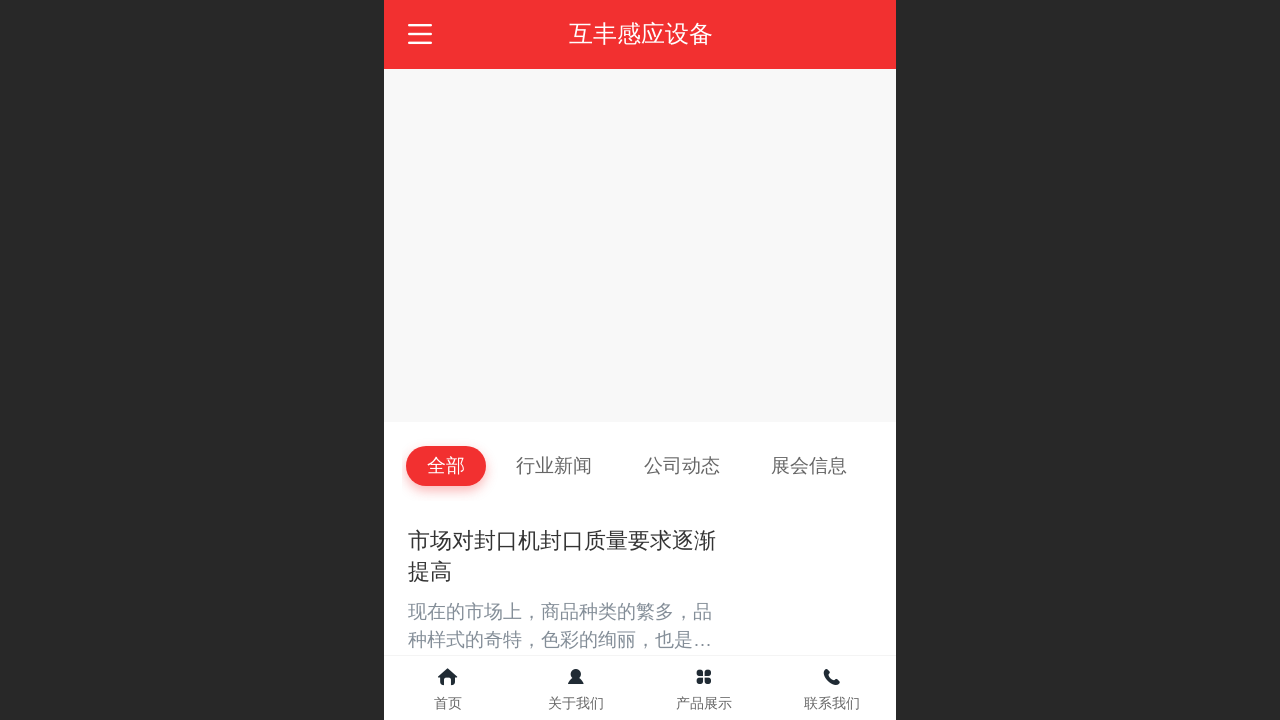

--- FILE ---
content_type: text/html; charset=UTF-8
request_url: http://m.hufengjx.com/col.jsp?id=105
body_size: 20834
content:



<!--<html><head></head><body></body></html>-->
<!DOCTYPE html>
<html lang="zh">

<head>
    <title>新闻动态 - 温州互丰智能科技有限公司,电磁感应铝箔封口机,胶体磨,油墨印码机,瓶盖锁口机,旋盖机,电磁感应铝箔</title>
    <meta name="keywords" content="温州互丰智能科技有限公司,电磁感应铝箔封口机,胶体磨,油墨印码机,瓶盖锁口机,旋盖机,电磁感应铝箔封口机厂家,胶体磨厂家,油墨印码机厂家,瓶盖锁口机厂家,旋盖机厂家"><meta name="description" content="温州互丰智能科技有限公司【0577-86362211 】是一家专业生产铝箔封口机、旋盖机、胶体磨等各类包装机械产品，经过20多年的发展，已形成研发、生产、销售、售后一体化的成熟经营模式,销售范围涵盖深圳/佛山/惠州/江门/中山/东莞/桂林/赣州/巩义/包头/甘肃/广西/邯郸/河南/哈密/湖南/湖北/河北/江门/海南/荆州/济南/九江/景德镇/金华/江苏/江西/汉中/昆明/开封等全国各大城市">
    <meta http-equiv="Content-type" content="text/html; charset=utf-8">
    <meta http-equiv="X-UA-Compatible" content="IE=edge">
    <meta http-equiv="Cache-Control" content="no-transform" />
    <meta name="viewport" content="width=device-width, initial-scale=1.0, maximum-scale=1.0, user-scalable=0" />
    <meta name="apple-mobile-web-app-capable" content="yes">
    <meta name="layoutmode" content="standard">
    <meta name="apple-mobile-web-app-status-bar-style" content="black">
    <meta name="renderer" content="webkit">
    <meta content="always" name="referrer">
    <meta name="wap-font-scale" content="no">
    <meta content="telephone=no" name="format-detection" />
    <META HTTP-EQUIV="Pragma" CONTENT="no-cache">
    <link rel="dns-prefetch" href="//mo.faisys.com">
    <link rel="dns-prefetch" href="//jzfe.faisys.com">
    <link rel="dns-prefetch" href="//fe.508sys.com">
    <script type="text/javascript" src="//fe.508sys.com/browserChecked_1_0/js/browserCheck.min.js?v=202203281611"></script>
    <script type="text/javascript">
        if (!BrowserChecked({
                reverse: true,
                notSupportList: [{
                    name: "ie",
                    version: "9"
                }]
            }).isSupport) {
            window.location.href = "/lvBrowser.jsp?url=" + encodeURIComponent(location.href);
        }

    </script>

    
        <link rel="canonical" href="http://m.hufengjx.com/col.jsp?id=105">
    <script>document.domain = 'm.hufengjx.com'</script>
    <script>
        var _htmlFontSize = (function () {
            var clientWidth = document.documentElement ? document.documentElement.clientWidth : document.body
                .clientWidth;
            if (clientWidth > 768 && clientWidth < 1280) {
                clientWidth = 768;
            } else if (clientWidth >= 1280) {
                clientWidth = 512;
            }
            var fontSize = clientWidth / 16;
            if (fontSize <= 0) fontSize = 375 / 16;
            document.documentElement.style.fontSize = fontSize + "px";
            return fontSize;
        })();
    </script>

    <link type="text/css" href='//mo.faisys.com/dist/libs/css/base.min.css?v=202601191114'
        rel="stylesheet">

    
    <script defer src="//mo.faisys.com/dist/visitor/client/915.14747400.js"></script><script defer src="//mo.faisys.com/dist/visitor/client/491.9737fae2.js"></script><script defer src="//mo.faisys.com/dist/visitor/client/main.40c41747.js"></script><link href="//mo.faisys.com/dist/visitor/client/main.3b92203d.css" rel="stylesheet">

    
        <link type="text/css" href='//mo.faisys.com/dist/libs/css/themeV3default.min.css?v=202601191114' rel="stylesheet">
    

    <link type="text/css" href="//mo.faisys.com/dist/libs/css/fontsIco.min.css" rel="stylesheet">


    <link rel='stylesheet' id='jzModuleSkinFrame' type='text/css' href='//mos.faisys.com/3/25239250/2052/0/fkModuleSkin.min.css?v=20231017054906'/>
<link rel='stylesheet' id='jzSingleModuleSkinFrame' type='text/css' href='//mos.faisys.com/25239250/2052/0/fkSingleModuleSkin.min.css?v=20231017054906'/>
<link rel='stylesheet' id='jzNavSkinFrame' type='text/css' href='//mos.faisys.com/26/25239250/2052/0/fkNavSkin.min.css?v=20200415155452'/>
<link rel='stylesheet' id='jzFooterNavSkinFrame' type='text/css' href='//mos.faisys.com/30/25239250/2052/0/105/fkFooterNavSkin.min.css?v=20210804170352'/>
<link rel='stylesheet' type='text/css' href='//jzfe.faisys.com/dist/jz/biz-shared/bizShared.min.css?v=202601211300'/>
<link rel='stylesheet' id='css_faitest' type='text/css' href='//fe.508sys.com/faitest_1_4/css/faitest.min.css?v=202109281937'/>
<style id='specialModuleStyle'>
</style>
<style id='mobiTabStyleCss'>
</style>
<style id='mobiLabelStyleCss'>
</style>
<style id='mobiFoldStyleCss'>
</style>
<style id='mobiNoticeStyleCss'>
</style>
<style id='oldThemeColorStyle'>
</style>
<style id='fixedAreaBoxStyle'>
.webFooterBox .ui-calendar-calendar .ui-state-active{background-color:#f23030;}
.webFooterBox .ui-calendar-calendar .ui-calendar-startDate{background-color:#f23030;}
.webFooterBox .ui-calendar-prev:after{color:#f23030;}
.webFooterBox .ui-calendar-next:after{color:#f23030;}
.webFooterBox .fk-calendarNav{background-color:#f23030;}
</style>
<style id='mobiStyleFullSiteModule'>
.titleMore:before{content: '更多';}
.formBannerTitle{display: block;}
.form{opacity: 1.0;}
#module362 .formBannerTitle{display: none;}
#module362{opacity: 1.0;}
#module363 .formBannerTitle{display: block;}
#module363{opacity: 1.0;}
#module364 .formBannerTitle{display: block;}
#module364{opacity: 1.0;}
#module365 .formBannerTitle{display: block;}
#module365{opacity: 1.0;}
#module366 .formBannerTitle{display: block;}
#module366{opacity: 1.0;}
.g_main_bgGradientColor_v3 {background: linear-gradient(bottom, #f23030 10%,rgba(248,151,151,1));background: -webkit-linear-gradient(bottom, #f23030 10%,rgba(248,151,151,1));background: -ms-linear-gradient(bottom, #f23030 10%,rgba(248,151,151,1));background: -ms-linear-gradient(bottom, #f23030 10%,rgba(248,151,151,1));background: -moz-linear-gradient(bottom, #f23030 10%,rgba(248,151,151,1));background: -o-linear-gradient(bottom, #f23030 10%,rgba(248,151,151,1));}
.g_main_bgGradientTopColor_v3 {background: linear-gradient(top, #f23030, rgba(255,255,255,1));background: -webkit-linear-gradient(top, #f23030, rgba(255,255,255,1));background: -ms-linear-gradient(top, #f23030, rgba(255,255,255,1));background: -ms-linear-gradient(top, #f23030, rgba(255,255,255,1));background: -moz-linear-gradient(top, #f23030, rgba(255,255,255,1));background: -o-linear-gradient(top, #f23030, rgba(255,255,255,1));}
.g_main_bgGradientLeftColor_v3 {background: linear-gradient(left, #f23030 50%,rgba(245,110,110,1));background: -webkit-linear-gradient(left, #f23030 50%,rgba(245,110,110,1));background: -ms-linear-gradient(left, #f23030 50%,rgba(245,110,110,1));background: -ms-linear-gradient(left, #f23030 50%,rgba(245,110,110,1));background: -moz-linear-gradient(left, #f23030 50%,rgba(245,110,110,1));background: -o-linear-gradient(left, #f23030 50%,rgba(245,110,110,1));}
.g_main_bgColor_v3 {background-color: #f23030;}
.g_main_color_v3 {color: #f23030;}
.g_main_bdColor_v3 {border-color: #f23030;}
.g_main_fillColor_v3 {fill: #f23030;}
.g_main_hoverbgColor_v3:hover {background-color: #f23030;}
.g_main_bdColor_v3_a20 {border-color: rgba(242,48,48,0.2);}
.g_main_sdColor_v3_1 {box-shadow: 0 0.15rem 0.375rem 0 rgba(242,48,48,0.35000000000000003);}
.g_minor1_bgColor_v3 {background-color: rgb(242,136,48);}
.g_minor1_color_v3 {color: rgb(242,136,48);}
.g_minor1_bdColor_v3 {border-color: rgb(242,136,48);}
.g_minor2_bgColor_v3 {background-color: rgb(194,38,127);}
.g_minor2_color_v3 {color: rgb(194,38,127);}
.g_minor2_bdColor_v3 {border-color: rgb(194,38,127);}
.g_minor3_bgColor_v3 {background-color: rgb(181,72,72);}
.g_minor3_color_v3 {color: rgb(181,72,72);}
.g_minor3_bdColor_v3 {border-color: rgb(181,72,72);}
.p_memberShipCard.memberShipCardArea{ background: url(//mo.faisys.com/image/memberShipCard/memberCenterCardBg1_black.png) no-repeat; background-size: contain;    background-position: center;}
.p_memberShipCard.memberShipCardArea .membershipCardName{ color: #EDCE97;}
.webHeader_v3 .header_v3 .functional_group .languageSelect .lanItem:hover, .languageSelect .lanItem.current {color:#f23030}
#webHeader_v3 .header_v3 .headIcon_v3{display: none;}
</style>
<style id='singleModuleColor'>
</style>
<style id='footerNavStyle'>
 #p_footer_nav_wrap .s_hump .is_select .u_nav_icon_decorate .u_nav_icon{color: #fff;}
.p_footer_nav .u_nav{width:25%;}
#footer_nav_1077 .u_nav_icon{background-image:none;} 
#footer_nav_1077 .u_nav_icon:before{content:'\e686';}
#footer_nav_1078 .u_nav_icon{background-image:none;} 
#footer_nav_1078 .u_nav_icon:before{content:'\e640';}
#footer_nav_1079 .u_nav_icon{background-image:none;} 
#footer_nav_1079 .u_nav_icon:before{content:'\e6a8';}
#footer_nav_1080 .u_nav_icon{background-image:none;} 
#footer_nav_1080 .u_nav_icon:before{content:'\e62c';}
</style><style id='mobiStyleModule'>
</style>
<style id='mobiCubeStyleModule'>
</style>
<style id='otherStyle'>
</style>
<style type='text/css' id='independentColStyle'>
</style>
<style id='mobiStyleNav' type='text/css'>
.open .nav_item:nth-child(1) {transition-delay: 160ms;} 
.open .nav_item:nth-child(2) {transition-delay: 240ms;} 
.open .nav_item:nth-child(3) {transition-delay: 320ms;} 
#navbar_104 .nav_icon:before{content:'';content:'';} 
#navbar_104 .nav_icon{background-image:none;} 
.open .nav_item:nth-child(4) {transition-delay: 400ms;} 
#navbar_105 .nav_icon:before{content:'';content:'';} 
#navbar_105 .nav_icon{background-image:none;} 
.open .nav_item:nth-child(5) {transition-delay: 480ms;} 
</style>
<style id='mobiStyleService' type='text/css'>
.open .serviceNavItem:nth-child(2) {transition-delay: 160ms;} 
#svebar_6 .icon-serItemIcon:before{content:'\e686';content:'\e686';} 
#svebar_6 .icon-serItemIcon{background-image:none;} 
.open .serviceNavItem:nth-child(4) {transition-delay: 240ms;} 
#svebar_7 .icon-serItemIcon:before{content:'\e640';content:'\e640';} 
#svebar_7 .icon-serItemIcon{background-image:none;} 
.open .serviceNavItem:nth-child(6) {transition-delay: 320ms;} 
#svebar_8 .icon-serItemIcon:before{content:'\e6a8';content:'\e6a8';} 
#svebar_8 .icon-serItemIcon{background-image:none;} 
.open .serviceNavItem:nth-child(8) {transition-delay: 400ms;} 
#svebar_9 .icon-serItemIcon:before{content:'\e62c';content:'\e62c';} 
#svebar_9 .icon-serItemIcon{background-image:none;} 
.open .serviceNavItem:nth-child(10) {transition-delay: 480ms;} 
#svebar_1 .icon-serItemIcon:before{content:'\e62c';content:'\e62c';} 
#svebar_1 .icon-serItemIcon{background-image:none;} 
.open .serviceNavItem:nth-child(12) {transition-delay: 560ms;} 
#svebar_-1 .icon-serItemIcon:before{content:'\eada';content:'\eada';} 
#svebar_-1 .icon-serItemIcon{background-image:none;} 
.open .serviceNavItem:nth-child(14) {transition-delay: 640ms;} 
#svebar_-2 .icon-serItemIcon:before{content:'\eb25';content:'\eb25';} 
#svebar_-2 .icon-serItemIcon{background-image:none;} 
</style>
<link rel='stylesheet' type='text/css' href='//fe.508sys.com/faitest_1_4/css/faitest.min.css?v=202109281937'/>
</head>

<body faiscoMobi="true" class="new_ui_body_wrap">
    <div id="preview" data-server-rendered="true" class="preview-area preview-area_visit g_locale2052" data-v-32ab3db8><!----> <!----> <div id="g_body" class="jz_themeV3 regularHeadStyle mobiCol105" data-v-32ab3db8><!----> <div class="webLeft" data-v-32ab3db8></div> <div id="g_web" class="g_web  jz_nav-drawer jz_nav-drawer-left jz_theme_1019 jz_themePresetIndex_1 jz_otherTheme" data-v-32ab3db8><div id="webLoading" class="loading" style="display: none" data-v-32ab3db8><div id="splashscreen" class="splashscreen ui-loader" data-v-32ab3db8><span class="ui-icon ui-icon-loading spin" data-v-32ab3db8></span></div></div> <div id="webTopBox" class="webTopBox" data-v-32ab3db8><div id="webTop" class="webTop" data-v-32ab3db8><div id="J_navExpandAnimate" class="jz_navExpendAnimate" data-v-32ab3db8></div> <div id="navbar" skinid="26" type="1" layout="3" navpos="1" class="navbarV3 navbar is_initing navBaseIcon"><div id="J_nav_bar_wrap" class="nav_bar_wrap"><div id="navbarList" class="nav_bar_list"><div id="navItem_3" class="J_nav_item nav_item navItem_3  "><a id="navbar_3" href="/" class="nav_parts"><div class="nav_part nav_part-icon"><div class="nav_icon_wrap"><div class="icon- nav_icon J_fontIcon"></div></div></div> <div class="nav_part nav_part-name"><div class="J_nav_text nav_text">首页</div></div> <i class="nav_icon-subMenu icon-"></i></a></div><div id="navItem_103" class="J_nav_item nav_item navItem_103  "><a id="navbar_103" href="/col.jsp?id=103" class="nav_parts"><div class="nav_part nav_part-icon"><div class="nav_icon_wrap"><div class="icon- nav_icon J_fontIcon"></div></div></div> <div class="nav_part nav_part-name"><div class="J_nav_text nav_text">关于我们</div></div> <i class="nav_icon-subMenu icon-"></i></a></div><div id="navItem_104" class="J_nav_item nav_item navItem_104  "><a id="navbar_104" href="/col.jsp?id=104" class="nav_parts"><div class="nav_part nav_part-icon"><div class="nav_icon_wrap"><div class="icon- nav_icon J_fontIcon"></div></div></div> <div class="nav_part nav_part-name"><div class="J_nav_text nav_text">产品中心</div></div> <i class="nav_icon-subMenu icon-"></i></a></div><div id="navItem_105" class="J_nav_item nav_item navItem_105 itemSelected "><a id="navbar_105" href="/col.jsp?id=105" class="nav_parts"><div class="nav_part nav_part-icon"><div class="nav_icon_wrap"><div class="icon- nav_icon J_fontIcon"></div></div></div> <div class="nav_part nav_part-name"><div class="J_nav_text nav_text">新闻资讯</div></div> <i class="nav_icon-subMenu icon-"></i></a></div><div id="navItem_1076" class="J_nav_item nav_item navItem_1076  "><a id="navbar_1076" href="/col.jsp?id=106" class="nav_parts"><div class="nav_part nav_part-icon"><div class="nav_icon_wrap"><div class="icon- nav_icon J_fontIcon"></div></div></div> <div class="nav_part nav_part-name"><div class="J_nav_text nav_text">联系我们</div></div> <i class="nav_icon-subMenu icon-"></i></a></div></div> <div class="navLeft icon-navLeft"></div> <div class="navRight icon-navRight"></div> <div class="navTouchLeft"></div> <div class="navTouchRight"></div> <div class="jz_subMenuSeoGhost"></div></div></div> <div id="navButton" class="navButton is_initing" data-v-32ab3db8><div class="navButton-icon icon-"></div> <div class="J_hamburger u_hamburger icon-"></div></div></div></div> <div id="webHeader_v3" styleid="4" class="webHeader_v3 headStyle4" data-v-32ab3db8><div id="web_header_fixed_box" class="fixedBox J_headerFixBox"><div id="headBg_v3" class="headBg_v3 g_main_bgColor_v3"><!----> <div id="header_v3" class="header_v3" style="opacity:0;"><div id="headIcon_v3" pw="160" ph="160" class="headIcon_v3"><a href="/"><div class="f-logo"></div></a></div> <div id="headTitle_v3" class="headTitle_v3  "><h1 id="headTitleV3H1" title="" class="headTitleV3H1 headTitleV3H1TextAlign"><a href="/">互丰感应设备</a> <!----></h1></div> <!----> <div id="functional_group" class="functional_group "><div class="contentBox"><!----> <!----> <!----> <!----> <!----> <!----></div></div> <!----></div></div></div></div> <div id="webBannerBox" class="webBannerBox moveAnimation" data-v-32ab3db8><!----> <div id="webBanner" class="webBanner   hiddenDefaultBanner" style="style='display:block;height:6.66rem;" data-v-32ab3db8><div id="bannerSwipe" data-size="1" class="swipe bannerSwipe"><div id="bannerSwipeContainer" class="bannerSwipeContainer defaultBanner"><div id="bannerItem"><a href="javascript:;" src-original="//1.s140i.faiscm.com/2/AIwBCAAQAhgAIJn17NUFKNvO7dIGMIAPOPcJ!900x900.jpg" vheight="423" vwidth="640" class="J_img_lazyload bannerImageDiv customBanner"></a> <!----></div></div> <div id="bannerBullet" class="bannerBullet"><ul id="bullets" class="bullets"><li class="on"></li></ul></div></div></div> <!----></div> <div id="webContainerBox" class="webContainerBox" style="overflow:hidden;" data-v-32ab3db8><div id="webModuleContainer" class="webModuleContainer" data-v-32ab3db8><div id="module362" _moduleStyle="50" _autoHeight="1" _height="0" _autoWidth="1" _width="0" _inPopupZone="0" _inTab="0" _inFold="0" _infloatzone="0" _bHeight="0" _headerHiden="" class="form Handle module362 formStyle50" data-v-32ab3db8><div _bannerAutoHeight="1" class="formBannerTitle formBannerTitle362" style="display:;"><div class="titleLeft titleLeft362"></div> <div class="clearFix titleCenter titleCenter362"><div class="titleText titleText362"><div class="titleTextIcon icon-titleText">
                    
                </div> <div class="textContent"><span class="textModuleName">横向标签</span> <!----> <!----></div></div> <!----> <!----> <div class="formBannerMore formBannerMore362"><!----></div></div> <div class="titleRight titleRight362"></div></div> <div class="formMiddle formMiddle362"><div class="middleLeft middleLeft362"></div> <div class="middleCenter middleCenter362"><div _innerType="0" class="formMiddleContent moduleContent formMiddleContent362"><div class="module_content"><div class="J_tabModule fk-formTab formTab2 fk-tabStyle1 labelLayout1"><div class="J_formTabModuleContent f-formTabModuleContent"><div class="J_formTabButtonWrap f-formTabButtonWrap"><div class="J_formTabButtonList f-formTabButtonList"><div id="formTabButton363" tabModuleId="363" class="J_formTabButton f-formTabButton g_label_title formTabButton363 g_label_active_label formTabButtonClick g_main_color_v3 g_oldThemeColor"><div class="J_formTabMiddle f-formTabMiddle g_main_bgColor_v3 g_oldThemeBgColor g_main_sdColor_v3_1"><div class="f-formTabMiddleBox"><span class="f-formTabButtonText">全部</span> <!----></div></div></div><div id="formTabButton364" tabModuleId="364" class="J_formTabButton f-formTabButton g_label_title formTabButton364 g_label_deFault_label"><div class="J_formTabMiddle f-formTabMiddle"><div class="f-formTabMiddleBox"><span class="f-formTabButtonText">行业新闻</span> <!----></div></div></div><div id="formTabButton365" tabModuleId="365" class="J_formTabButton f-formTabButton g_label_title formTabButton365 g_label_deFault_label"><div class="J_formTabMiddle f-formTabMiddle"><div class="f-formTabMiddleBox"><span class="f-formTabButtonText">公司动态</span> <!----></div></div></div><div id="formTabButton366" tabModuleId="366" class="J_formTabButton f-formTabButton g_label_title formTabButton366 g_label_deFault_label"><div class="J_formTabMiddle f-formTabMiddle"><div class="f-formTabMiddleBox"><span class="f-formTabButtonText">展会信息</span> <!----></div></div></div> <!----></div></div></div> <div id="formTabContentList362" class="J_formTabContentList f-formTabContentList column formTabContentList362" style="height:auto;position:relative;"><div class="tabContentBox"><!----><!----><!----><!----></div> <!----></div></div></div></div></div> <div class="middleRight middleRight362"></div></div> <!----></div> <!----> <div id="bookingPanelTriggle" data-v-32ab3db8></div></div></div> <div id="webFooter_v3" _modulestyle="-1" class="webFooter_v3 moveAnimation sys_module footerStyle1"><div class="footerBg"><div class="footer_menu" style="display:none;"><div class="footer_menu_item J_homePage" style="display:;"><a href="/cn/" hidefocus="true" class="homePageLink item_link">主页</a></div> <div class="footer_menu_item J_memberCenter" style="display:;"><a href="/profile.jsp" hidefocus="true" class="memberCenterLink item_link">个人中心</a></div> <div class="footer_menu_item J_siteEntrance" style="display:;"><a href="http://www.hufengjx.com/cn//?_siteUrl" target="_blank" hidefocus="true" class="siteEntranceLink item_link">电脑版</a></div> <div class="footer_menu_item J_lanSwitch" style="display:none;"><span class="lanSwitchLink item_link languageVis"><a>中文</a></span> <div class="languageFullBg" style="display:none;"></div> <div class="languageListPanel" style="display:none;"><div value="http://m.hufengjx.com" currentlan="2052" class="langItem"><a href="http://m.hufengjx.com" class="langItemText">中文</a></div></div></div></div> <div class="footer_content"><div class="content_item"><p></p></div> <div class="other_item"><a href="http://www.hufengjx.com/cn//?_siteUrl" target="_blank" hidefocus="true" class="makeInfo J_siteEntrance homePage">电脑版</a> <span class="J_support makeInfo">技术支持：
                        <a href="http://www.66ra.net" target="_blank" hidefocus="true" class="J_supportLink infoContent">66ra.com</a></span> <!----> <!----></div> <a hidefocus="true" href="https://beian.miit.gov.cn" target="_blank" rel="nofollow" class="makeInfo domain_beian" style="display:;">浙ICP备11062667号-1</a> <!----></div></div></div> <div id="webFooterBox" class="webFooterBox" data-v-32ab3db8><!----> <div id="webFooter" class="webFooter" data-v-32ab3db8><!----></div> <div id="fullScreenDivCotainer" class="fullScreenDivCotainer" data-v-32ab3db8></div></div> <div id="p_footer_nav_wrap" class="p_footer_nav_wrap"><div id="J_footer_nav" class="p_footer_nav is_length_4 s_icon_word"><div id="fixedAreaBox" class="p_footer_item_wrap"><div class="J_nav_items_wrap nav_items_wrap"><a id="footer_nav_1077" href="/" title="首页" class="J_footer_nav u_nav footer_nav_1077 is_first"><div class="u_nav_content"><div class="u_nav_icon_decorate"><i class="u_nav_icon icon-"></i></div> <div class="J_nav_icon_wrap u_nav_icon_wrap"><i class="u_nav_icon icon-"></i></div> <div class="u_text_wrap J_text_wrap"><span class="J_nav_text u_nav_text">首页</span></div> <div class="u_nav_sub_icon icon-"></div></div></a><a id="footer_nav_1078" href="/col.jsp?id=103" title="关于我们" class="J_footer_nav u_nav footer_nav_1078"><div class="u_nav_content"><div class="u_nav_icon_decorate"><i class="u_nav_icon icon-"></i></div> <div class="J_nav_icon_wrap u_nav_icon_wrap"><i class="u_nav_icon icon-"></i></div> <div class="u_text_wrap J_text_wrap"><span class="J_nav_text u_nav_text">关于我们</span></div> <div class="u_nav_sub_icon icon-"></div></div></a><a id="footer_nav_1079" href="/col.jsp?id=104" title="产品展示" class="J_footer_nav u_nav footer_nav_1079 is_middle"><div class="u_nav_content"><div class="u_nav_icon_decorate"><i class="u_nav_icon icon-"></i></div> <div class="J_nav_icon_wrap u_nav_icon_wrap"><i class="u_nav_icon icon-"></i></div> <div class="u_text_wrap J_text_wrap"><span class="J_nav_text u_nav_text">产品展示</span></div> <div class="u_nav_sub_icon icon-"></div></div></a><a id="footer_nav_1080" href="/col.jsp?id=106" title="联系我们" class="J_footer_nav u_nav footer_nav_1080 is_last"><div class="u_nav_content"><div class="u_nav_icon_decorate"><i class="u_nav_icon icon-"></i></div> <div class="J_nav_icon_wrap u_nav_icon_wrap"><i class="u_nav_icon icon-"></i></div> <div class="u_text_wrap J_text_wrap"><span class="J_nav_text u_nav_text">联系我们</span></div> <div class="u_nav_sub_icon icon-"></div></div></a></div></div> <div class="nav_seo_wrap"></div></div></div> <div class="u_area_box_wrap J_area_box_wrap" data-v-32ab3db8><div id="fixedAreaBox" tplid="1019_1" class="fixedAreaBox fixedAreaBox1019_1" data-v-32ab3db8></div></div> <div id="mobiReviewPage" data-v-32ab3db8></div> <!----> <div id="fixedRightSideBtns" data-v-32ab3db8><!----> <!----></div> <!----> <div class="webBackgroundBox" data-v-32ab3db8><div id="webBodyBackground" class="webBackground webBackgroundFix"></div> <div id="navExistOffPanel" class="navExistOffPanel"></div></div></div> <div class="webRight" data-v-32ab3db8></div> <div id="hiddenModuleForms" class="hiddenModuleForms" style="display: none" data-v-32ab3db8></div></div> <!----></div><script type="text/javascript">window.__INITIAL_STATE__ = {"currentPageModuleIds":[362,363,364,365,366],"currentPageModuleIdMap":{"362":{"id":362,"flag":14,"name":"横向标签","type":1,"style":50,"content":{"moduleList":[363,364,365,366],"color":{"cType":-1,"cValue":""},"labelList":[{"id":363,"labelName":"全部","do":false,"style":6},{"id":364,"labelName":"行业新闻","do":false,"style":6},{"id":365,"labelName":"公司动态","do":false,"style":6},{"id":366,"labelName":"展会信息","do":false,"style":6}],"mhighs":{"ltf":{"type":0,"nfs":0,"nfct":0,"nfc":"#000"}},"nlms":{"hlms":{"t":0,"h":0,"v":0},"hls":1,"hld":{"lbg":{"t":0,"c":"#000"},"lu":{"t":0,"c":"#000","w":0,"s":0}},"hla":{"ltf":{"type":0,"nfs":0,"nfct":0,"nfc":"#000"},"lbg":{"t":0,"c":"#000"},"lu":{"t":0,"c":"#000","w":0,"s":0}},"hll":0,"hlus":0,"hlst":0},"tabStyle":1,"wrapOpen":false,"arrowOpen":false,"foldStyle":1,"displayMethod":0,"textWrap":0,"labelListChange":1},"prop0":0,"headerTitle":true,"extInfo":{"currentIndex":0},"renderOptions":{"args":{"labelCache":{"module363":{"moduleScript":"","load":true}}},"moduleStyle":1,"mobiMore":"更多","newPhotoSlidesGrayTest":true},"pattern":{"h":0,"w":0,"i":{"y":0},"a":{"t":0},"ts":{"t":1},"lts":{"t":1},"tran":100},"patternV3":{"a":{"t":0,"r":0,"s":0.6,"d":0,"tg":0},"o":0,"s":{"t":0,"text":"副标题","left":0,"top":0,"c":"#000","s":0},"ts":{"t":1},"lts":{"t":1},"skinId":0,"ibg":{"c":"#000"}}},"363":{"id":363,"flag":15,"name":"全部","type":1,"style":6,"content":{"c":20,"s":{"is":false,"st":"up"},"tfs":{"ih":false,"tt":1},"ntl":[0,1,2,3],"mr":{"s":true,"l":0,"ot":"0","nf":false},"ps":true,"pn":2,"tSize":{"picSizeType":1,"picWidth":"50","picHeight":"50"},"des":false,"indexPicHeightParam":{"indexPicHeightType":1,"indexPicHeight":"160","indexPicWidth":"330"},"mhighs":{"nt":{"type":0,"lfs":0,"lfd":0,"lfct":0,"lfc":"#000"},"na":{"nfs":0.59733,"type":0,"nfct":0,"nfc":"#000"},"ni":{"type":0,"lfs":0,"lfd":0,"lfct":0,"lfc":"#000","nlfb":0,"nlfs":12,"nlfi":0,"nlflh":24},"ntime":{"type":0,"lfs":0,"lfd":0,"lfct":0,"lfc":"#000","nlfb":0,"nlfs":12,"nlfi":0,"nlflh":24},"nht":{"type":0,"lfs":0,"lfd":0,"lfct":0,"lfc":"#000","nlfb":0,"nlfs":12,"nlfi":0,"nlflh":24},"carouselSet":{"carouselType":0,"aniTime":4000,"switchTime":800,"carouselAni":0},"bgs":0},"d":true,"t":true,"sl":true,"dts":"1","nt":true,"pageIcon":false,"lt":0,"cid":0,"curl":"","tPosition":2,"ide":"","ns":false,"nil":[],"naw":1,"ncs":false,"nas":false,"nta":0,"dsl":0,"tp":2,"hs":0,"tsl":0,"ts":0,"ptp":0,"pts":3,"cbt":0,"cb":"#000","mbt":0,"mbc":"#000","st":0,"sc":"#000","ss":1,"sstyle":0,"prt":0,"pr":8,"pst":0,"picSpacingType":0,"picSpacing":14,"sortKey":2,"sortType":0},"prop0":0,"headerTitle":true,"inTab":362,"extInfo":{"openNewsAudit":false,"newsList":[{},{},{},{},{},{},{},{},{},{},{},{},{},{"id":10,"title":"市场对封口机封口质量要求逐渐提高","date":1599551340000,"type":"","top":0,"updateTime":1599645062000,"author":"","flag":8,"pictureId":"","summary":"现在的市场上，商品种类的繁多，品种样式的奇特，色彩的绚丽，也是离不开封口机设备的包装的，因为封口机作为是包装生产线上的最后一道工序，它的作用是非常的重要的，因为商品要想出库就必须要先封口，这样在保证了商品的质量的同时，也延长了商品的保存时间...","groupIds":"[1]","nlPictureId":"AIwBCAAQAhgAIM6Pn-gFKNCVg88CMOAqOMAc","headPictureId":"no-pic","nlPictureIdTwo":"","nlPictureIdThree":"","cuav2":{"cut":"","p":"","d":"","md":"","mp":"","ocu":false,"icu":true},"recommendNews":{"ns":true,"ids":[],"groupIds":[],"t":0},"adma":{"dt":0,"mld":-1,"mgids":[],"mgidb":0},"wxShareIcon":{"tt":0,"dt":0,"it":0,"id":"","tit":"","cont":""},"subTitle":"","commentCount":0,"groupName":"行业新闻","bigPicPath":"\u002F\u002F1.s140i.faiscm.com\u002F2\u002FAIwBCAAQAhgAIM6Pn-gFKNCVg88CMOAqOMAc!640x640.jpg","pic160Path":"\u002F\u002F1.s140i.faiscm.com\u002F2\u002FAIwBCAAQAhgAIM6Pn-gFKNCVg88CMOAqOMAc!400x400.jpg","realPicId":"AIwBCAAQAhgAIM6Pn-gFKNCVg88CMOAqOMAc","nlPicturePathTwo":"","nlPicturePathThree":"","href":"\u002Fnd.jsp?mid=363&id=10&groupId=0","ndReqArgs":"{}"},{"id":9,"title":"我国包装机械行业应走品牌战略","date":1599551280000,"type":"","top":0,"updateTime":1599645140000,"author":"","flag":8,"pictureId":"","summary":"世界上先进的包装机械国家，其包装机械制造充分体现了网络化、绿色化、精密化、柔性化、智能化与全球化等特点，这种发展带着强烈的时代特色，注重科学技术的应用，让他们不断的推出新型的领先的包装机械。质量对包装机械的影响最大，包装机械的质量直接关系着...","groupIds":"[1]","nlPictureId":"AIwBCAAQAhgAILLRsfcFKIiDlLEFMOAnOMAa","headPictureId":"no-pic","nlPictureIdTwo":"","nlPictureIdThree":"","cuav2":{"cut":"","p":"","d":"","md":"","mp":"","ocu":false,"icu":true},"recommendNews":{"ns":true,"ids":[],"groupIds":[],"t":0},"adma":{"dt":0,"mld":-1,"mgids":[],"mgidb":0},"wxShareIcon":{"tt":0,"dt":0,"it":0,"id":"","tit":"","cont":""},"subTitle":"","commentCount":0,"groupName":"行业新闻","bigPicPath":"\u002F\u002F1.s140i.faiscm.com\u002F2\u002FAIwBCAAQAhgAILLRsfcFKIiDlLEFMOAnOMAa!640x640.jpg","pic160Path":"\u002F\u002F1.s140i.faiscm.com\u002F2\u002FAIwBCAAQAhgAILLRsfcFKIiDlLEFMOAnOMAa!400x400.jpg","realPicId":"AIwBCAAQAhgAILLRsfcFKIiDlLEFMOAnOMAa","nlPicturePathTwo":"","nlPicturePathThree":"","href":"\u002Fnd.jsp?mid=363&id=9&groupId=0","ndReqArgs":"{}"},{"id":8,"title":"食品包装机械向高端化前进","date":1599551220000,"type":"","top":0,"updateTime":1599645119000,"author":"","flag":8,"pictureId":"","summary":"近年来，包装机械向着高端化转变已经逐渐显露出其强劲的发展势头，设备的自动化、智能化程度将大幅提升。因此，国内包装机械生产企业即将引来行业转型升级的考验。近5年来，我国食品和包装机械行业每年以11%——12%的平均增长速度发展，随着人们生活水...","groupIds":"[1]","nlPictureId":"AIwBCAAQAhgAIPCtmvUFKJqo2v4FMNAXOMAf","headPictureId":"no-pic","nlPictureIdTwo":"","nlPictureIdThree":"","cuav2":{"cut":"","p":"","d":"","md":"","mp":"","ocu":false,"icu":true},"recommendNews":{"ns":true,"ids":[],"groupIds":[],"t":0},"adma":{"dt":0,"mld":-1,"mgids":[],"mgidb":0},"wxShareIcon":{"tt":0,"dt":0,"it":0,"id":"","tit":"","cont":""},"subTitle":"","commentCount":0,"groupName":"行业新闻","bigPicPath":"\u002F\u002F1.s140i.faiscm.com\u002F2\u002FAIwBCAAQAhgAIPCtmvUFKJqo2v4FMNAXOMAf!640x640.jpg","pic160Path":"\u002F\u002F1.s140i.faiscm.com\u002F2\u002FAIwBCAAQAhgAIPCtmvUFKJqo2v4FMNAXOMAf!400x400.jpg","realPicId":"AIwBCAAQAhgAIPCtmvUFKJqo2v4FMNAXOMAf","nlPicturePathTwo":"","nlPicturePathThree":"","href":"\u002Fnd.jsp?mid=363&id=8&groupId=0","ndReqArgs":"{}"},{"id":7,"title":"市场前景是铝箔封口机行业发展的推动力","date":1599551160000,"type":"","top":0,"updateTime":1603960975000,"author":"","flag":0,"pictureId":"ABUIABACGAAgnPvh_gUozbvKzwMwoAs4uAg","summary":"铝箔封口机是一种新型的封口机，它是利用电磁感应的原理，将瓶口上的铝箔片瞬间产生高热，然后熔合在瓶口上，以达到封口的功能。相比于其他封口机，铝箔封口机采用铝箔片封口，不仅封口速度快，适合大批量产品生产；另外封口质量好，是医药、农药、食品、化妆...","groupIds":"[1]","nlPictureId":"","headPictureId":"ABUIABACGAAgnPvh_gUozbvKzwMwoAs4uAg","nlPictureIdTwo":"","nlPictureIdThree":"","cuav2":{"cut":"","p":"","d":"","md":"","mp":"","ocu":false,"icu":true},"recommendNews":{"ns":true,"ids":[],"groupIds":[],"t":0},"adma":{"dt":0,"mld":-1,"mgids":[],"mgidb":0},"wxShareIcon":{"tt":0,"dt":0,"it":0,"id":"","tit":"","cont":""},"subTitle":"","commentCount":0,"groupName":"行业新闻","bigPicPath":"\u002F\u002F25239250.s21i.faiusr.com\u002F2\u002FABUIABACGAAgnPvh_gUozbvKzwMwoAs4uAg!640x640.jpg","pic160Path":"\u002F\u002F25239250.s21i.faiusr.com\u002F2\u002FABUIABACGAAgnPvh_gUozbvKzwMwoAs4uAg!400x400.jpg","realPicId":"ABUIABACGAAgnPvh_gUozbvKzwMwoAs4uAg","nlPicturePathTwo":"","nlPicturePathThree":"","href":"\u002Fnd.jsp?mid=363&id=7&groupId=0","ndReqArgs":"{}"},{"id":6,"title":"封口机质量影响着食品安全","date":1599551160000,"type":"","top":0,"updateTime":1599551295000,"author":"","flag":0,"pictureId":"","summary":"我国对食品卫生安全十分重视，在我国庞大的封口机市场中，这样的指标是非常令人愉悦的，因为这样封口机的供求就会大大增加了。这些食品与封口机的不可分离性就毋容置疑的体现了出来。奶茶封口质量、快餐盒的封口质量，方便面的封口质量，这些都直接的影响到了...","groupIds":"[1]","nlPictureId":"","headPictureId":"no-pic","nlPictureIdTwo":"","nlPictureIdThree":"","cuav2":{"cut":"","p":"","d":"","md":"","mp":"","ocu":false,"icu":true},"recommendNews":{"ns":true,"ids":[],"groupIds":[],"t":0},"adma":{"dt":0,"mld":-1,"mgids":[],"mgidb":0},"wxShareIcon":{"tt":0,"dt":0,"it":0,"id":"","tit":"","cont":""},"subTitle":"","commentCount":0,"groupName":"行业新闻","bigPicPath":"\u002F\u002F2.ss.508sys.com\u002Fimage\u002Fno-pic.jpg","pic160Path":"\u002F\u002Fmo.faisys.com\u002Fimage\u002Fdefault\u002F0_thumb2.jpg","realPicId":"","nlPicturePathTwo":"","nlPicturePathThree":"","href":"\u002Fnd.jsp?mid=363&id=6&groupId=0","ndReqArgs":"{}"},{"id":5,"title":"封口机的种类及其适用范围","date":1599551100000,"type":"","top":0,"updateTime":1599551699000,"author":"","flag":0,"pictureId":"ABUIABACGAAg0fHc_gUo48G7wQMwwDQ4gCM","summary":"封口机的概述：1、概念：封口机：是将充填有包装物的容器进行封口的机械。2、封口机分类：封口机主要有三种：1.手压 2.脚踏 3.连续.(连续有又分：钢印封口机墨轮打码色带打码机最后充气色带打码与抽气色带打码机)主要种类有：①无封口材料封口机...","groupIds":"[1]","nlPictureId":"","headPictureId":"ABUIABACGAAg0fHc_gUo48G7wQMwwDQ4gCM","nlPictureIdTwo":"","nlPictureIdThree":"","cuav2":{"cut":"","p":"","d":"","md":"","mp":"","ocu":false,"icu":true},"recommendNews":{"ns":true,"ids":[],"groupIds":[],"t":0},"adma":{"dt":0,"mld":-1,"mgids":[],"mgidb":0},"wxShareIcon":{"tt":0,"dt":0,"it":0,"id":"","tit":"","cont":""},"subTitle":"","commentCount":0,"groupName":"行业新闻","bigPicPath":"\u002F\u002F25239250.s21i.faiusr.com\u002F2\u002FABUIABACGAAg0fHc_gUo48G7wQMwwDQ4gCM!640x640.jpg","pic160Path":"\u002F\u002F25239250.s21i.faiusr.com\u002F2\u002FABUIABACGAAg0fHc_gUo48G7wQMwwDQ4gCM!400x400.jpg","realPicId":"ABUIABACGAAg0fHc_gUo48G7wQMwwDQ4gCM","nlPicturePathTwo":"","nlPicturePathThree":"","href":"\u002Fnd.jsp?mid=363&id=5&groupId=0","ndReqArgs":"{}"},{"id":4,"title":"封口机依然占据包装市场的优势","date":1599551100000,"type":"","top":0,"updateTime":1599551139000,"author":"","flag":0,"pictureId":"","summary":"现在的封口设备主要运用到一些食品包装方面的封合，作为现在的封口设备，封口机目前也是包装行业里使用比较多的一类机械。利用这种设备对包装进行密封封合，能够起到对物品的保存效果，确保物品的完好，而且如果是食品的话，那么这种机械对其进行密封具有一定...","groupIds":"[1]","nlPictureId":"","headPictureId":"no-pic","nlPictureIdTwo":"","nlPictureIdThree":"","cuav2":{"cut":"","p":"","d":"","md":"","mp":"","ocu":false,"icu":true},"recommendNews":{"ns":true,"ids":[],"groupIds":[],"t":0},"adma":{"dt":0,"mld":-1,"mgids":[],"mgidb":0},"wxShareIcon":{"tt":0,"dt":0,"it":0,"id":"","tit":"","cont":""},"subTitle":"","commentCount":0,"groupName":"行业新闻","bigPicPath":"\u002F\u002F2.ss.508sys.com\u002Fimage\u002Fno-pic.jpg","pic160Path":"\u002F\u002Fmo.faisys.com\u002Fimage\u002Fdefault\u002F0_thumb2.jpg","realPicId":"","nlPicturePathTwo":"","nlPicturePathThree":"","href":"\u002Fnd.jsp?mid=363&id=4&groupId=0","ndReqArgs":"{}"}],"newSelectCanTop":true,"isOpenNewsComment":false,"totalSize":7,"noPicPath":"\u002F\u002Fmo.faisys.com\u002Fimage\u002Fdefault\u002FnoPic.jpg","ntlHook":true,"href":"\u002Fnr.jsp?moduleId=363","reqArgs":"","isGroupDeleted":false,"lanCode":"cn","isOpenNewsLinksExtArticle":false,"isNewAddModule":true,"commentText":"评论","pageno":1,"seed":-1863852768,"lineHeightType":0,"lineHeightValue":0},"_openRemoveUrlArgs":false,"renderOptions":{"args":{"bannerMore":"\u002Fnr.jsp?moduleId=363","reqArgs":"","nf":false},"moduleStyle":1,"mobiMore":"更多","themeColor":"#f23030","resRoot":"\u002F\u002Fmo.faisys.com","loadingPath":"\u002F\u002Fmo.faisys.com\u002Fimage\u002Floading\u002Ftransparent.png","newPhotoSlidesGrayTest":true},"pattern":{"h":0,"w":0,"i":{"y":0},"a":{"t":0},"ts":{"t":1},"lts":{"t":1},"tran":100},"patternV3":{"a":{"t":0,"r":0,"s":0.6,"d":0,"tg":0},"o":0,"s":{"t":0,"text":"副标题","left":0,"top":0,"c":"#000","s":0},"ts":{"t":1},"lts":{"t":1},"skinId":0,"ibg":{"c":"#000"}}},"364":{"id":364,"flag":15,"name":"行业新闻","type":1,"style":6,"content":{"c":20,"s":{"is":false,"st":"up"},"tfs":{"ih":false,"tt":1},"nt":false,"ntl":[1],"mr":{"s":true,"l":0,"ot":"0","nf":false},"ps":true,"pn":2,"tSize":{"picSizeType":1,"picWidth":"50","picHeight":"50"},"des":false,"indexPicHeightParam":{"indexPicHeightType":1,"indexPicHeight":"160","indexPicWidth":"330"},"mhighs":{"nt":{"type":0,"lfs":0,"lfd":0,"lfct":0,"lfc":"#000"},"na":{"nfs":0.59733,"type":0,"nfct":0,"nfc":"#000"},"ni":{"type":0,"lfs":0,"lfd":0,"lfct":0,"lfc":"#000","nlfb":0,"nlfs":12,"nlfi":0,"nlflh":24},"ntime":{"type":0,"lfs":0,"lfd":0,"lfct":0,"lfc":"#000","nlfb":0,"nlfs":12,"nlfi":0,"nlflh":24},"nht":{"type":0,"lfs":0,"lfd":0,"lfct":0,"lfc":"#000","nlfb":0,"nlfs":12,"nlfi":0,"nlflh":24},"carouselSet":{"carouselType":0,"aniTime":4000,"switchTime":800,"carouselAni":0},"bgs":0},"d":true,"t":true,"sl":true,"dts":"1","pageIcon":false,"lt":0,"cid":0,"curl":"","tPosition":2,"ide":"","ns":false,"nil":[],"naw":1,"ncs":false,"nas":false,"nta":0,"dsl":0,"tp":2,"hs":0,"tsl":0,"ts":0,"ptp":0,"pts":3,"cbt":0,"cb":"#000","mbt":0,"mbc":"#000","st":0,"sc":"#000","ss":1,"sstyle":0,"prt":0,"pr":8,"pst":0,"picSpacingType":0,"picSpacing":14,"sortKey":2,"sortType":0},"prop0":0,"headerTitle":true,"inTab":362,"extInfo":{"openNewsAudit":false,"newsList":[{},{},{},{},{},{},{},{},{},{},{},{},{},{"id":10,"title":"市场对封口机封口质量要求逐渐提高","date":1599551340000,"type":"","top":0,"updateTime":1599645062000,"author":"","flag":8,"pictureId":"","summary":"现在的市场上，商品种类的繁多，品种样式的奇特，色彩的绚丽，也是离不开封口机设备的包装的，因为封口机作为是包装生产线上的最后一道工序，它的作用是非常的重要的，因为商品要想出库就必须要先封口，这样在保证了商品的质量的同时，也延长了商品的保存时间...","groupIds":"[1]","nlPictureId":"AIwBCAAQAhgAIM6Pn-gFKNCVg88CMOAqOMAc","headPictureId":"no-pic","nlPictureIdTwo":"","nlPictureIdThree":"","cuav2":{"cut":"","p":"","d":"","md":"","mp":"","ocu":false,"icu":true},"recommendNews":{"ns":true,"ids":[],"groupIds":[],"t":0},"adma":{"dt":0,"mld":-1,"mgids":[],"mgidb":0},"wxShareIcon":{"tt":0,"dt":0,"it":0,"id":"","tit":"","cont":""},"subTitle":"","commentCount":0,"groupName":"行业新闻","bigPicPath":"\u002F\u002F1.s140i.faiscm.com\u002F2\u002FAIwBCAAQAhgAIM6Pn-gFKNCVg88CMOAqOMAc!640x640.jpg","pic160Path":"\u002F\u002F1.s140i.faiscm.com\u002F2\u002FAIwBCAAQAhgAIM6Pn-gFKNCVg88CMOAqOMAc!400x400.jpg","realPicId":"AIwBCAAQAhgAIM6Pn-gFKNCVg88CMOAqOMAc","nlPicturePathTwo":"","nlPicturePathThree":"","href":"\u002Fnd.jsp?mid=364&id=10&groupId=1","ndReqArgs":"{}"},{"id":9,"title":"我国包装机械行业应走品牌战略","date":1599551280000,"type":"","top":0,"updateTime":1599645140000,"author":"","flag":8,"pictureId":"","summary":"世界上先进的包装机械国家，其包装机械制造充分体现了网络化、绿色化、精密化、柔性化、智能化与全球化等特点，这种发展带着强烈的时代特色，注重科学技术的应用，让他们不断的推出新型的领先的包装机械。质量对包装机械的影响最大，包装机械的质量直接关系着...","groupIds":"[1]","nlPictureId":"AIwBCAAQAhgAILLRsfcFKIiDlLEFMOAnOMAa","headPictureId":"no-pic","nlPictureIdTwo":"","nlPictureIdThree":"","cuav2":{"cut":"","p":"","d":"","md":"","mp":"","ocu":false,"icu":true},"recommendNews":{"ns":true,"ids":[],"groupIds":[],"t":0},"adma":{"dt":0,"mld":-1,"mgids":[],"mgidb":0},"wxShareIcon":{"tt":0,"dt":0,"it":0,"id":"","tit":"","cont":""},"subTitle":"","commentCount":0,"groupName":"行业新闻","bigPicPath":"\u002F\u002F1.s140i.faiscm.com\u002F2\u002FAIwBCAAQAhgAILLRsfcFKIiDlLEFMOAnOMAa!640x640.jpg","pic160Path":"\u002F\u002F1.s140i.faiscm.com\u002F2\u002FAIwBCAAQAhgAILLRsfcFKIiDlLEFMOAnOMAa!400x400.jpg","realPicId":"AIwBCAAQAhgAILLRsfcFKIiDlLEFMOAnOMAa","nlPicturePathTwo":"","nlPicturePathThree":"","href":"\u002Fnd.jsp?mid=364&id=9&groupId=1","ndReqArgs":"{}"},{"id":8,"title":"食品包装机械向高端化前进","date":1599551220000,"type":"","top":0,"updateTime":1599645119000,"author":"","flag":8,"pictureId":"","summary":"近年来，包装机械向着高端化转变已经逐渐显露出其强劲的发展势头，设备的自动化、智能化程度将大幅提升。因此，国内包装机械生产企业即将引来行业转型升级的考验。近5年来，我国食品和包装机械行业每年以11%——12%的平均增长速度发展，随着人们生活水...","groupIds":"[1]","nlPictureId":"AIwBCAAQAhgAIPCtmvUFKJqo2v4FMNAXOMAf","headPictureId":"no-pic","nlPictureIdTwo":"","nlPictureIdThree":"","cuav2":{"cut":"","p":"","d":"","md":"","mp":"","ocu":false,"icu":true},"recommendNews":{"ns":true,"ids":[],"groupIds":[],"t":0},"adma":{"dt":0,"mld":-1,"mgids":[],"mgidb":0},"wxShareIcon":{"tt":0,"dt":0,"it":0,"id":"","tit":"","cont":""},"subTitle":"","commentCount":0,"groupName":"行业新闻","bigPicPath":"\u002F\u002F1.s140i.faiscm.com\u002F2\u002FAIwBCAAQAhgAIPCtmvUFKJqo2v4FMNAXOMAf!640x640.jpg","pic160Path":"\u002F\u002F1.s140i.faiscm.com\u002F2\u002FAIwBCAAQAhgAIPCtmvUFKJqo2v4FMNAXOMAf!400x400.jpg","realPicId":"AIwBCAAQAhgAIPCtmvUFKJqo2v4FMNAXOMAf","nlPicturePathTwo":"","nlPicturePathThree":"","href":"\u002Fnd.jsp?mid=364&id=8&groupId=1","ndReqArgs":"{}"},{"id":7,"title":"市场前景是铝箔封口机行业发展的推动力","date":1599551160000,"type":"","top":0,"updateTime":1603960975000,"author":"","flag":0,"pictureId":"ABUIABACGAAgnPvh_gUozbvKzwMwoAs4uAg","summary":"铝箔封口机是一种新型的封口机，它是利用电磁感应的原理，将瓶口上的铝箔片瞬间产生高热，然后熔合在瓶口上，以达到封口的功能。相比于其他封口机，铝箔封口机采用铝箔片封口，不仅封口速度快，适合大批量产品生产；另外封口质量好，是医药、农药、食品、化妆...","groupIds":"[1]","nlPictureId":"","headPictureId":"ABUIABACGAAgnPvh_gUozbvKzwMwoAs4uAg","nlPictureIdTwo":"","nlPictureIdThree":"","cuav2":{"cut":"","p":"","d":"","md":"","mp":"","ocu":false,"icu":true},"recommendNews":{"ns":true,"ids":[],"groupIds":[],"t":0},"adma":{"dt":0,"mld":-1,"mgids":[],"mgidb":0},"wxShareIcon":{"tt":0,"dt":0,"it":0,"id":"","tit":"","cont":""},"subTitle":"","commentCount":0,"groupName":"行业新闻","bigPicPath":"\u002F\u002F25239250.s21i.faiusr.com\u002F2\u002FABUIABACGAAgnPvh_gUozbvKzwMwoAs4uAg!640x640.jpg","pic160Path":"\u002F\u002F25239250.s21i.faiusr.com\u002F2\u002FABUIABACGAAgnPvh_gUozbvKzwMwoAs4uAg!400x400.jpg","realPicId":"ABUIABACGAAgnPvh_gUozbvKzwMwoAs4uAg","nlPicturePathTwo":"","nlPicturePathThree":"","href":"\u002Fnd.jsp?mid=364&id=7&groupId=1","ndReqArgs":"{}"},{"id":6,"title":"封口机质量影响着食品安全","date":1599551160000,"type":"","top":0,"updateTime":1599551295000,"author":"","flag":0,"pictureId":"","summary":"我国对食品卫生安全十分重视，在我国庞大的封口机市场中，这样的指标是非常令人愉悦的，因为这样封口机的供求就会大大增加了。这些食品与封口机的不可分离性就毋容置疑的体现了出来。奶茶封口质量、快餐盒的封口质量，方便面的封口质量，这些都直接的影响到了...","groupIds":"[1]","nlPictureId":"","headPictureId":"no-pic","nlPictureIdTwo":"","nlPictureIdThree":"","cuav2":{"cut":"","p":"","d":"","md":"","mp":"","ocu":false,"icu":true},"recommendNews":{"ns":true,"ids":[],"groupIds":[],"t":0},"adma":{"dt":0,"mld":-1,"mgids":[],"mgidb":0},"wxShareIcon":{"tt":0,"dt":0,"it":0,"id":"","tit":"","cont":""},"subTitle":"","commentCount":0,"groupName":"行业新闻","bigPicPath":"\u002F\u002F2.ss.508sys.com\u002Fimage\u002Fno-pic.jpg","pic160Path":"\u002F\u002Fmo.faisys.com\u002Fimage\u002Fdefault\u002F0_thumb2.jpg","realPicId":"","nlPicturePathTwo":"","nlPicturePathThree":"","href":"\u002Fnd.jsp?mid=364&id=6&groupId=1","ndReqArgs":"{}"},{"id":5,"title":"封口机的种类及其适用范围","date":1599551100000,"type":"","top":0,"updateTime":1599551699000,"author":"","flag":0,"pictureId":"ABUIABACGAAg0fHc_gUo48G7wQMwwDQ4gCM","summary":"封口机的概述：1、概念：封口机：是将充填有包装物的容器进行封口的机械。2、封口机分类：封口机主要有三种：1.手压 2.脚踏 3.连续.(连续有又分：钢印封口机墨轮打码色带打码机最后充气色带打码与抽气色带打码机)主要种类有：①无封口材料封口机...","groupIds":"[1]","nlPictureId":"","headPictureId":"ABUIABACGAAg0fHc_gUo48G7wQMwwDQ4gCM","nlPictureIdTwo":"","nlPictureIdThree":"","cuav2":{"cut":"","p":"","d":"","md":"","mp":"","ocu":false,"icu":true},"recommendNews":{"ns":true,"ids":[],"groupIds":[],"t":0},"adma":{"dt":0,"mld":-1,"mgids":[],"mgidb":0},"wxShareIcon":{"tt":0,"dt":0,"it":0,"id":"","tit":"","cont":""},"subTitle":"","commentCount":0,"groupName":"行业新闻","bigPicPath":"\u002F\u002F25239250.s21i.faiusr.com\u002F2\u002FABUIABACGAAg0fHc_gUo48G7wQMwwDQ4gCM!640x640.jpg","pic160Path":"\u002F\u002F25239250.s21i.faiusr.com\u002F2\u002FABUIABACGAAg0fHc_gUo48G7wQMwwDQ4gCM!400x400.jpg","realPicId":"ABUIABACGAAg0fHc_gUo48G7wQMwwDQ4gCM","nlPicturePathTwo":"","nlPicturePathThree":"","href":"\u002Fnd.jsp?mid=364&id=5&groupId=1","ndReqArgs":"{}"},{"id":4,"title":"封口机依然占据包装市场的优势","date":1599551100000,"type":"","top":0,"updateTime":1599551139000,"author":"","flag":0,"pictureId":"","summary":"现在的封口设备主要运用到一些食品包装方面的封合，作为现在的封口设备，封口机目前也是包装行业里使用比较多的一类机械。利用这种设备对包装进行密封封合，能够起到对物品的保存效果，确保物品的完好，而且如果是食品的话，那么这种机械对其进行密封具有一定...","groupIds":"[1]","nlPictureId":"","headPictureId":"no-pic","nlPictureIdTwo":"","nlPictureIdThree":"","cuav2":{"cut":"","p":"","d":"","md":"","mp":"","ocu":false,"icu":true},"recommendNews":{"ns":true,"ids":[],"groupIds":[],"t":0},"adma":{"dt":0,"mld":-1,"mgids":[],"mgidb":0},"wxShareIcon":{"tt":0,"dt":0,"it":0,"id":"","tit":"","cont":""},"subTitle":"","commentCount":0,"groupName":"行业新闻","bigPicPath":"\u002F\u002F2.ss.508sys.com\u002Fimage\u002Fno-pic.jpg","pic160Path":"\u002F\u002Fmo.faisys.com\u002Fimage\u002Fdefault\u002F0_thumb2.jpg","realPicId":"","nlPicturePathTwo":"","nlPicturePathThree":"","href":"\u002Fnd.jsp?mid=364&id=4&groupId=1","ndReqArgs":"{}"}],"newSelectCanTop":true,"isOpenNewsComment":false,"totalSize":7,"noPicPath":"\u002F\u002Fmo.faisys.com\u002Fimage\u002Fdefault\u002FnoPic.jpg","ntlHook":true,"href":"\u002Fnr.jsp?moduleId=364","reqArgs":"","isGroupDeleted":false,"lanCode":"cn","isOpenNewsLinksExtArticle":false,"isNewAddModule":true,"commentText":"评论","pageno":1,"seed":-1863852768,"lineHeightType":0,"lineHeightValue":0},"_openRemoveUrlArgs":false,"renderOptions":{"args":{"bannerMore":"\u002Fnr.jsp?moduleId=364","reqArgs":"","nf":false},"moduleStyle":1,"mobiMore":"更多","themeColor":"#f23030","resRoot":"\u002F\u002Fmo.faisys.com","loadingPath":"\u002F\u002Fmo.faisys.com\u002Fimage\u002Floading\u002Ftransparent.png","newPhotoSlidesGrayTest":true},"pattern":{"h":0,"w":0,"i":{"y":0},"a":{"t":0},"ts":{"t":1},"lts":{"t":1},"tran":100},"patternV3":{"a":{"t":0,"r":0,"s":0.6,"d":0,"tg":0},"o":0,"s":{"t":0,"text":"副标题","left":0,"top":0,"c":"#000","s":0},"ts":{"t":1},"lts":{"t":1},"skinId":0,"ibg":{"c":"#000"}}},"365":{"id":365,"flag":15,"name":"公司动态","type":1,"style":6,"content":{"c":20,"s":{"is":false,"st":"up"},"tfs":{"ih":false,"tt":1},"nt":false,"ntl":[2],"mr":{"s":true,"l":0,"ot":"0","nf":false},"ps":true,"pn":2,"tSize":{"picSizeType":1,"picWidth":"50","picHeight":"50"},"des":false,"indexPicHeightParam":{"indexPicHeightType":1,"indexPicHeight":"160","indexPicWidth":"330"},"mhighs":{"nt":{"type":0,"lfs":0,"lfd":0,"lfct":0,"lfc":"#000"},"na":{"nfs":0.59733,"type":0,"nfct":0,"nfc":"#000"},"ni":{"type":0,"lfs":0,"lfd":0,"lfct":0,"lfc":"#000","nlfb":0,"nlfs":12,"nlfi":0,"nlflh":24},"ntime":{"type":0,"lfs":0,"lfd":0,"lfct":0,"lfc":"#000","nlfb":0,"nlfs":12,"nlfi":0,"nlflh":24},"nht":{"type":0,"lfs":0,"lfd":0,"lfct":0,"lfc":"#000","nlfb":0,"nlfs":12,"nlfi":0,"nlflh":24},"carouselSet":{"carouselType":0,"aniTime":4000,"switchTime":800,"carouselAni":0},"bgs":0},"d":true,"t":true,"sl":true,"dts":"1","pageIcon":false,"lt":0,"cid":0,"curl":"","tPosition":2,"ide":"","ns":false,"nil":[],"naw":1,"ncs":false,"nas":false,"nta":0,"dsl":0,"tp":2,"hs":0,"tsl":0,"ts":0,"ptp":0,"pts":3,"cbt":0,"cb":"#000","mbt":0,"mbc":"#000","st":0,"sc":"#000","ss":1,"sstyle":0,"prt":0,"pr":8,"pst":0,"picSpacingType":0,"picSpacing":14,"sortKey":2,"sortType":0},"prop0":0,"headerTitle":true,"inTab":362,"extInfo":{"openNewsAudit":false,"newsList":[{},{},{},{},{},{},{},{},{},{},{},{},{},{},{},{},{},{},{},{}],"newSelectCanTop":true,"isOpenNewsComment":false,"totalSize":0,"noPicPath":"\u002F\u002Fmo.faisys.com\u002Fimage\u002Fdefault\u002FnoPic.jpg","ntlHook":true,"href":"\u002Fnr.jsp?moduleId=365","reqArgs":"","isGroupDeleted":false,"lanCode":"cn","isOpenNewsLinksExtArticle":false,"isNewAddModule":true,"commentText":"评论","pageno":1,"seed":-1863852768,"lineHeightType":0,"lineHeightValue":0},"_openRemoveUrlArgs":false,"renderOptions":{"args":{"bannerMore":"\u002Fnr.jsp?moduleId=365","reqArgs":"","nf":false},"moduleStyle":1,"mobiMore":"更多","themeColor":"#f23030","resRoot":"\u002F\u002Fmo.faisys.com","loadingPath":"\u002F\u002Fmo.faisys.com\u002Fimage\u002Floading\u002Ftransparent.png","newPhotoSlidesGrayTest":true},"pattern":{"h":0,"w":0,"i":{"y":0},"a":{"t":0},"ts":{"t":1},"lts":{"t":1},"tran":100},"patternV3":{"a":{"t":0,"r":0,"s":0.6,"d":0,"tg":0},"o":0,"s":{"t":0,"text":"副标题","left":0,"top":0,"c":"#000","s":0},"ts":{"t":1},"lts":{"t":1},"skinId":0,"ibg":{"c":"#000"}}},"366":{"id":366,"flag":15,"name":"展会信息","type":1,"style":6,"content":{"c":20,"s":{"is":false,"st":"up"},"tfs":{"ih":false,"tt":1},"nt":false,"ntl":[3],"mr":{"s":true,"l":0,"ot":"0","nf":false},"ps":true,"pn":2,"tSize":{"picSizeType":1,"picWidth":"50","picHeight":"50"},"des":false,"indexPicHeightParam":{"indexPicHeightType":1,"indexPicHeight":"160","indexPicWidth":"330"},"mhighs":{"nt":{"type":0,"lfs":0,"lfd":0,"lfct":0,"lfc":"#000"},"na":{"nfs":0.59733,"type":0,"nfct":0,"nfc":"#000"},"ni":{"type":0,"lfs":0,"lfd":0,"lfct":0,"lfc":"#000","nlfb":0,"nlfs":12,"nlfi":0,"nlflh":24},"ntime":{"type":0,"lfs":0,"lfd":0,"lfct":0,"lfc":"#000","nlfb":0,"nlfs":12,"nlfi":0,"nlflh":24},"nht":{"type":0,"lfs":0,"lfd":0,"lfct":0,"lfc":"#000","nlfb":0,"nlfs":12,"nlfi":0,"nlflh":24},"carouselSet":{"carouselType":0,"aniTime":4000,"switchTime":800,"carouselAni":0},"bgs":0},"d":true,"t":true,"sl":true,"dts":"1","pageIcon":false,"lt":0,"cid":0,"curl":"","tPosition":2,"ide":"","ns":false,"nil":[],"naw":1,"ncs":false,"nas":false,"nta":0,"dsl":0,"tp":2,"hs":0,"tsl":0,"ts":0,"ptp":0,"pts":3,"cbt":0,"cb":"#000","mbt":0,"mbc":"#000","st":0,"sc":"#000","ss":1,"sstyle":0,"prt":0,"pr":8,"pst":0,"picSpacingType":0,"picSpacing":14,"sortKey":2,"sortType":0},"prop0":0,"headerTitle":true,"inTab":362,"extInfo":{"openNewsAudit":false,"newsList":[{},{},{},{},{},{},{},{},{},{},{},{},{},{},{},{},{},{},{},{}],"newSelectCanTop":true,"isOpenNewsComment":false,"totalSize":0,"noPicPath":"\u002F\u002Fmo.faisys.com\u002Fimage\u002Fdefault\u002FnoPic.jpg","ntlHook":true,"href":"\u002Fnr.jsp?moduleId=366","reqArgs":"","isGroupDeleted":false,"lanCode":"cn","isOpenNewsLinksExtArticle":false,"isNewAddModule":true,"commentText":"评论","pageno":1,"seed":-1863852768,"lineHeightType":0,"lineHeightValue":0},"_openRemoveUrlArgs":false,"renderOptions":{"args":{"bannerMore":"\u002Fnr.jsp?moduleId=366","reqArgs":"","nf":false},"moduleStyle":1,"mobiMore":"更多","themeColor":"#f23030","resRoot":"\u002F\u002Fmo.faisys.com","loadingPath":"\u002F\u002Fmo.faisys.com\u002Fimage\u002Floading\u002Ftransparent.png","newPhotoSlidesGrayTest":true},"pattern":{"h":0,"w":0,"i":{"y":0},"a":{"t":0},"ts":{"t":1},"lts":{"t":1},"tran":100},"patternV3":{"a":{"t":0,"r":0,"s":0.6,"d":0,"tg":0},"o":0,"s":{"t":0,"text":"副标题","left":0,"top":0,"c":"#000","s":0},"ts":{"t":1},"lts":{"t":1},"skinId":0,"ibg":{"c":"#000"}}}},"htmlFontSize":23.4375,"allNewsCount":0,"newsList":[],"newsGroupList":[],"columnModuleHiddenList":[],"delModuleList":[],"httpInCodeCount":0,"topTips":[],"mobiTipList":[],"pageScrollTop":0,"popupFormModuleIdMap":{},"popupFormId":0,"showSubTitleSkinIdList":[2],"fullSiteSubTitleType":0,"header":{"headStyle":{"styleId":4,"hh":0,"searchRange":1,"searchTips":"搜索","searchType":0,"searchContent":0,"historyType":1,"dropListType":0,"dropMenuItemAliasList":["全站","产品","文章","图册"],"ts":{"ls":1,"it":4,"ict":0,"tl":0,"hsb":0,"ic":"#000","bg":{"bgType":0,"color":"#000","bgImgPath":"","bgImgId":"","bgImgStyle":1,"re":0},"sbg":{"bt":0,"bc":"#000"},"sb":{"bt":0,"bc":"#000"},"sf":{"ft":0,"fs":0,"fct":0,"fc":"#000"},"si":{"it":0,"ic":"#000"}},"t":{"name":"互丰感应设备","align":0,"fontType":0,"font":{"fontSize":0,"fontColorType":0,"fontColor":"#000","w":0,"d":0,"i":0,"f":"","fontList":[]},"jump":{"jumpOpen":1,"jumpType":"100","url":"\u002F","jumpName":"首页","jumpIde":"AGQIAxIA"}},"lg":{"st":0,"lid":"","ls":0,"lp":0,"m":{"type":0,"mt":0,"mb":0,"ml":0,"mr":0},"jump":{"jumpOpen":1,"jumpType":"100","url":"\u002F","jumpName":"首页","jumpIde":"AGQIAxIA"},"li":{"ow":0,"oh":0},"lip":""},"hotTopicList":[],"noList":[],"nProps":[],"dropMenuList":[{"type":0,"name":"全站","value":"全站","show":true},{"type":1,"name":"产品","value":"产品","show":true},{"type":2,"name":"文章","value":"文章","show":true},{"type":5,"name":"图册","value":"图册","show":true}]},"logoJumpInfo":{"url":"\u002F","onclickStr":""},"title":{"content":"互丰感应设备","url":"\u002F","onclickStr":""},"searchOptions":{"searchTitle":"全站","searchProduct":1,"showDropMenu":false,"hotTopic":[],"dropMenuList":[{"type":0,"name":"全站","value":"全站","show":true},{"type":1,"name":"产品","value":"产品","show":true},{"type":2,"name":"文章","value":"文章","show":true},{"type":5,"name":"图册","value":"图册","show":true}],"searchTip":"搜索","historySearch":1,"nSL":[],"rangeType":0,"lanCode":""},"openLanInfoList":[{"lcid":2052,"oflag":1024,"name":"中文","lanCode":"cn","lanVerDesc":"中文版","trialDays":2147483647,"trialTimeKey":"cn","trialExpireAutoClose":false,"url":"http:\u002F\u002Fm.hufengjx.com"}],"urls":{"profileUrl":"\u002Fprofile.jsp","mcartUrl":"\u002Fmcart.jsp","prUrl":"\u002Fpr.jsp","mlistUrl":"\u002Fmlist.jsp"},"mallOpen":false,"allProductNum":24,"productGroupBtnHref":"\u002Fpg.jsp?entry=mallNav&pgs=4","headerV2":{"title":"","mallOpen":false,"urls":[],"allProductNum":-1,"productGroupBtnHref":"","canUseNofollow":false,"isHeadHide":false,"isMallTheme":false,"logo":{},"picParam":{},"jumpTitleUrl":"","logoJumpUrl":"","setShowSiteTitleBgFlag":"","linkCoverPreViewPath":""}},"footer":{"footerStyle":{"id":1,"c":"\u003Cp\u003E\u003C\u002Fp\u003E","beian":1,"st":{"bg":{"bgType":0,"color":"#000","bgImgPath":"","bgImgId":"","bgImgStyle":1,"re":0},"cf":{"t":0,"fs":0,"ct":0,"c":"#000"},"mi":{"t":0,"fs":0,"ct":0,"c":"#000"},"dl":{"t":0,"c":"#000","w":0,"s":0}},"fh":0,"fs":1,"flow":1,"ls":1,"se":1,"hp":1,"mc":1,"mpsBeian":0,"mpsSetting":{"code":"","html":""}},"footerMenuInfo":{"profile":{"url":"\u002Fprofile.jsp","text":"个人中心"},"home":{"url":"\u002Fcn\u002F","text":"主页"},"entrance":{"url":"http:\u002F\u002Fwww.hufengjx.com\u002Fcn\u002F\u002F?_siteUrl","text":"电脑版"},"lanSwitch":{"url":"\u002Fcn\u002F","text":"中文版"}},"openLanInfoList":[{"lcid":2052,"oflag":1024,"name":"中文","lanCode":"cn","lanVerDesc":"中文版","trialDays":2147483647,"trialTimeKey":"cn","trialExpireAutoClose":false,"url":"http:\u002F\u002Fm.hufengjx.com"}],"footerSupportInfo":{"supportUrl":"http:\u002F\u002Fwww.66ra.net","supportStr":"66ra.com","isOldFlag":true,"hideSupportAllowed":true,"oemHiddenSupport":false,"poweredBy":"技术支持","footerBuild":"搭建","footerSiteTrial":"本站使用"},"footerShowIpv6":false,"domainBeianStr":"浙ICP备11062667号-1","reportUrl":"","siteVer":140,"_siteDemo":false,"oemPageTemplateView":false,"footerV2":{"hiddenTop":false,"designMode":true,"isMallTheme":false,"showFaiscoSupport":false,"homeLink":"","profileLink":"","pcUrl":"","showPC":false,"openLanInfoList":[],"footerInfo":"","footerStyleInfo":{},"wapOptimizerContent":"","showDomainBeian":false,"domainBeianStr":"","footerSupportInfo":{},"footerAuth":false},"footerChanged":false,"wapOptimizerContent":"\u003Cp\u003E\u003C\u002Fp\u003E"},"nav":{"navList":[{"id":3,"name":"首页","show":true,"cil":[],"nf":false,"icon":{"c":0,"i":0,"iconType":0,"id":0,"content":"","classname":"","color":"","colIconType":0,"colIconCusType":0,"iconFileId":"","iconFilePath":""},"jumpCtrl":{"ide":"AGQIAxIA","columnType":100,"href":"\u002F","info":{"t":100,"i":3,"u":"\u002F","n":"首页","s":"AGQIAxIA"}},"viewAllow":true,"selected":false},{"id":103,"name":"关于我们","show":true,"cil":[],"nf":false,"icon":{"c":0,"i":0,"iconType":0,"id":0,"content":"","classname":"","color":"","colIconType":0,"colIconCusType":0,"iconFileId":"","iconFilePath":""},"jumpCtrl":{"ide":"AGQIZxIA","columnType":100,"href":"\u002Fcol.jsp?id=103","info":{"t":100,"i":103,"u":"\u002Fcol.jsp?id=103","n":"关于我们","s":"AGQIZxIA"}},"viewAllow":true,"selected":false},{"id":104,"name":"产品中心","show":true,"cil":[],"nf":false,"icon":{"c":0,"i":0,"iconType":0,"id":0,"content":"","classname":"","color":"","colIconType":2,"colIconCusType":0,"iconFileId":"","iconFilePath":""},"jumpCtrl":{"ide":"AGQIaBIA","columnType":100,"href":"\u002Fcol.jsp?id=104","info":{"t":100,"i":104,"u":"\u002Fcol.jsp?id=104","n":"产品展示","s":"AGQIaBIA"}},"viewAllow":true,"selected":false},{"id":105,"name":"新闻资讯","show":true,"cil":[],"nf":false,"icon":{"c":0,"i":0,"iconType":0,"id":0,"content":"","classname":"","color":"","colIconType":2,"colIconCusType":0,"iconFileId":"","iconFilePath":""},"jumpCtrl":{"ide":"AGQIaRIA","columnType":100,"href":"\u002Fcol.jsp?id=105","info":{"t":100,"i":105,"u":"\u002Fcol.jsp?id=105","n":"新闻动态","s":"AGQIaRIA"}},"viewAllow":true,"selected":true},{"id":1076,"name":"联系我们","show":true,"cil":[],"nf":false,"icon":{"c":0,"i":0,"iconType":0,"id":0,"content":"","classname":"","color":"","colIconType":0,"colIconCusType":0,"iconFileId":"","iconFilePath":""},"jumpCtrl":{"ide":"AGQIahIAGAA=","columnType":100,"href":"\u002Fcol.jsp?id=106","info":{"t":100,"i":106,"u":"\u002Fcol.jsp?id=106","nf":0,"n":"联系我们","s":"AGQIahIAGAA="}},"viewAllow":true,"selected":false}],"navChildren":[],"pattern":{"fsmc":"#f23030","fscl":["rgb(242,48,48)","rgb(242,136,48)","rgb(194,38,127)","rgb(181,72,72)","rgb(181,122,72)","rgb(146,58,108)","rgb(157,16,16)","rgb(157,80,16)","rgb(126,13,77)","rgb(249,99,99)","rgb(249,167,99)","rgb(225,90,166)","rgb(249,139,139)","rgb(249,189,139)","rgb(225,126,182)"],"s":{"b":{"t":0,"w":0,"s":0,"c":"#000"},"m":{"t":0,"mt":0,"mb":0,"ml":0,"mr":0},"im":{"t":0,"mt":0,"mb":0,"ml":0,"mr":0},"tcm":{"t":0,"mt":0,"mb":0,"ml":0,"mr":0},"tt":{"t":0,"s":0,"b":0,"c":{"t":0,"c":"#000"}},"th":{"t":0,"h":0},"ta":{"t":0},"s":{"t":0,"left":0,"top":0,"c":"#000","s":0},"tb":{"t":0,"c":"#000","fi":"","r":0,"re":0},"cb":{"t":0,"c":"#000","fi":"","r":0,"re":0,"isThemeColor":0},"msmc":"","mscl":[],"skinId":0,"updateTime":0},"hs":{"styleId":0,"hh":0,"searchRange":0,"searchTips":"搜索","searchType":0,"searchContent":0,"historyType":1,"dropListType":0,"dropMenuItemAliasList":["全站","产品","文章","图册"],"ts":{"ls":1,"it":4,"ict":0,"tl":0,"hsb":0,"ic":"#000","bg":{"bgType":0,"color":"#000","bgImgPath":"","bgImgId":"","bgImgStyle":1,"re":0},"sbg":{"bt":0,"bc":"#000"},"sb":{"bt":0,"bc":"#000"},"sf":{"ft":0,"fs":0,"fct":0,"fc":"#000"},"si":{"it":0,"ic":"#000"}},"t":{"name":"互丰感应设备","align":0,"fontType":0,"font":{"fontSize":0,"fontColorType":0,"fontColor":"#000","w":0,"d":0,"i":0,"f":"","fontList":[]},"jump":{"jumpOpen":1,"jumpType":"100","url":"\u002F","jumpName":"首页","jumpIde":"AGQIAxIA"}},"lg":{"st":0,"lid":"","ls":0,"lp":0,"m":{"type":0,"mt":0,"mb":0,"ml":0,"mr":0},"jump":{"jumpOpen":1,"jumpType":"100","url":"\u002F","jumpName":"首页","jumpIde":"AGQIAxIA"},"li":{"ow":0,"oh":0},"lip":""},"hotTopicList":[],"noList":[],"nProps":[],"dropMenuList":[{"type":0,"name":"全站","value":"全站","show":true},{"type":1,"name":"产品","value":"产品","show":true},{"type":2,"name":"文章","value":"文章","show":true},{"type":5,"name":"图册","value":"图册","show":true}]},"fs":{"id":1,"c":"\u003Cp\u003E\u003C\u002Fp\u003E","beian":1,"st":{"bg":{"bgType":0,"color":"#000","bgImgPath":"","bgImgId":"","bgImgStyle":1,"re":0},"cf":{"t":0,"fs":0,"ct":0,"c":"#000"},"mi":{"t":0,"fs":0,"ct":0,"c":"#000"},"dl":{"t":0,"c":"#000","w":0,"s":0}},"fh":0,"fs":1,"flow":1,"ls":1,"se":1,"hp":1,"mc":1,"mpsBeian":0,"mpsSetting":{"code":"","html":""}},"ps":{"pc":"","bs":0,"btn1":{"t":0,"bgc":"#000","fc":"#000"},"btn2":{"t":0,"bgc":"#000","fc":"#000"},"pf":{"t":0,"bgc":"#000","fc":"#000"},"kppb":{"t":0,"bgc":"#000","fc":"#000"},"pcl":[]},"nav":{"color":"","type":0,"button":9,"direction":0,"skinId":0,"updateTime":0,"advance":{"routine":{"contentType":0,"fixedTop":false,"arrowOpen":false,"itemMargin":{"type":0,"top":0,"left":0,"bottom":0,"right":0},"segmentLine":{"type":0,"width":0.04,"style":0,"color":"#000"},"navBg":{"type":0,"color":"#000","picScale":0,"repeat":-1,"imgId":"","imgPath":""}},"normal":{"word":{"type":0,"size":0.7,"bold":false,"colorType":0,"color":"#000"},"icon":{"type":0,"size":0.7,"colorType":0,"color":"#000"},"background":{"type":0,"color":"#000"},"secWord":{"type":0,"size":0.7,"bold":false,"colorType":0,"color":"#000"},"secIcon":{"type":0,"color":"#000"},"secBakcground":{"type":0,"color":"#000"}},"select":{"word":{"type":0,"size":0.7,"bold":false,"colorType":0,"color":"#000"},"icon":{"type":0,"size":0.7,"colorType":0,"color":"#000"},"background":{"type":0,"color":"#000"},"secWord":{"type":0,"size":0.7,"bold":false,"colorType":0,"color":"#000"},"secBakcground":{"type":0,"color":"#000"}},"navBtn":{"colorType":0,"color":"#000","background":{"type":0,"color":"#000"},"border":{"type":0,"width":0.04,"style":0,"color":"#000"}}},"colorList":[]},"footerNav":{"color":"","colorList":[],"skinId":0,"updateTime":0,"advance":{"routine":{"contentType":0,"segmentLine":{"type":0,"width":0.04,"style":0,"color":"#000","isThemeColor":0,"cusColorType":-1},"border":{"type":0,"width":0.04,"style":0,"color":"#000","isThemeColor":0,"cusColorType":-1},"navBg":{"type":0,"color":"#000","picScale":0,"repeat":-1,"imgId":"","isThemeColor":0,"imgPath":"","newSelect":false}},"normal":{"word":{"type":0,"size":0.7,"bold":false,"colorType":0,"cusColorType":-1,"color":"#000","isThemeColor":0},"icon":{"type":0,"size":0.7,"colorType":0,"cusColorType":-1,"color":"#000","isThemeColor":0}},"select":{"word":{"type":0,"size":0.7,"bold":false,"colorType":0,"cusColorType":-1,"color":"#000","isThemeColor":0},"icon":{"type":0,"size":0.7,"colorType":0,"cusColorType":-1,"color":"#000","isThemeColor":0}}}},"sm_updateTime":0},"selectNavSkinId":26,"skinPattern":{"type":1,"layout":3,"advance":{"routine":{"contentType":0,"animate":1,"fixedTop":false,"itemMargin":{"type":0,"top":0,"left":0,"bottom":0,"right":0},"segmentLine":{"type":1,"width":0.04,"style":0,"color":"#f3f3f3","cusColorType":0},"navBg":{"type":0,"color":"#000","picScale":0,"repeat":-1,"imgId":"","imgPath":"","newSelect":false,"cusColorType":-1},"navPanel":{"t":1,"height":{"t":0,"height":0},"width":{"t":1,"width":60},"unit":0,"p":{"type":0,"top":0,"right":0,"left":0,"bottom":0},"shadow":{"type":1,"cusColorType":0,"x":0,"y":0,"blur":0.60377,"color":"rgba(0,0,0,0.2113095238095238)"},"borderRadius":{"type":0,"value":0.04},"minHeight":{"type":0,"value":0.04},"maxHeight":{"type":0,"value":0.04}},"navPanelContent":{"type":0,"unit":0,"maxHeight":{"type":0,"value":100},"bgColor":{"type":0,"cusColorType":-1,"color":"#000"}},"mask":{"type":0,"bgColor":{"type":0,"cusColorType":-1,"color":"#000"}},"navColumn":{"t":0,"c":1},"iconWordStructure":0,"navPos":1,"subMenuType":2},"normal":{"word":{"type":1,"size":0.6469,"bold":false,"colorType":1,"cusColorType":0,"color":"rgba(51,51,51,1)"},"icon":{"type":1,"size":0.7,"colorType":1,"cusColorType":0,"color":"rgba(75,75,75,1)"},"background":{"type":1,"cusColorType":-1,"color":"#000"},"secWord":{"type":1,"size":0.6469,"bold":false,"colorType":1,"cusColorType":0,"color":"rgba(102,102,102,1)"},"secIcon":{"type":1,"cusColorType":0,"color":"rgba(153,153,153,1)"},"secBakcground":{"type":2,"cusColorType":0,"color":"rgba(248,248,248,0.5922619047619048)"},"iconArea":{"t":0,"w":0,"h":0,"bgColor":"#000","cusColorType":-1,"br":50},"expandIcon":{"type":1,"pos":{"type":1,"top":0,"right":1.03504,"left":0,"bottom":0},"size":{"type":1,"value":0.81941}},"secSegmentLine":{"type":1,"width":0.04,"style":0,"color":"rgba(222,222,222,0.4017857142857143)","cusColorType":0}},"select":{"word":{"type":1,"size":0.6469,"bold":false,"colorType":1,"cusColorType":-1,"color":"#000"},"icon":{"type":1,"size":0.7,"colorType":1,"cusColorType":-1,"color":"#000"},"background":{"type":1,"cusColorType":-1,"color":"#000"},"secWord":{"type":1,"size":0.6469,"bold":false,"colorType":1,"cusColorType":-1,"color":"#000"},"secBakcground":{"type":1,"cusColorType":-1,"color":"#000"},"underline":{"type":0,"width":0.04,"style":1,"color":"#000","cusColorType":-1}},"navBtn":{"colorType":0,"cusColorType":-1,"color":"#000","background":{"type":0,"cusColorType":-1,"color":"#000"},"border":{"type":0,"width":0.04,"style":0,"color":"#000","cusColorType":-1},"pos":{"type":0,"top":0,"right":0,"left":0,"bottom":0}},"base":{"wordWidth":{"t":1,"wordWidthWithIcon":4.31267,"wordWidthNoIcon":5.60647},"height":{"t":0,"height":1.98383},"firstIconPadding":{"type":1,"top":0,"right":0.86253,"left":0,"bottom":0},"secondAreaPadding":{"type":0,"top":0,"right":0,"left":0,"bottom":0},"navItemPadding":{"type":1,"top":0.6469,"right":1.2938,"left":1.2938,"bottom":0.6469},"secItemPadding":{"type":1,"top":0.51752,"right":2.5876,"left":2.93261,"bottom":0.56065},"sppw":{"type":1,"top":0.51752,"right":2.5876,"left":1.33693,"bottom":0.51752},"iwawsi":0,"iconWordAlignNoIconSecond":0}},"ais":{"contentType":1,"segmentLine":0}},"defaultFullsitePattern":{"fsmc":"#000","sm_updateTime":0,"fscl":["#000","#000","#000","#000","#000","#000","#000","#000","#000","#000","#000","#000","#000","#000","#000"],"s":{"b":{"t":0,"w":0,"s":0,"c":"#000"},"m":{"t":0,"mt":0,"mb":0,"mr":0,"ml":0},"im":{"t":0,"mt":0,"mb":0,"mr":0,"ml":0},"tcm":{"t":0,"mt":0,"mb":0,"mr":0,"ml":0},"tt":{"t":0,"s":0,"b":0,"c":{"t":0,"c":"#000"}},"ta":{"t":0},"s":{"t":0,"left":0,"top":0,"c":"#000","s":0},"th":{"t":0,"h":0},"tb":{"t":0,"c":"#000","fi":"","p":"","r":0,"re":0},"cb":{"t":0,"c":"#000","fi":"","p":"","r":0,"re":0,"isThemeColor":0},"msmc":"","mscl":[],"skinId":3,"updateTime":0},"hs":{"styleId":0,"hh":0,"searchRange":0,"searchTips":"搜索","dropListType":0,"searchType":0,"historyType":1,"searchContent":0,"hotTopicList":[],"noList":[],"nProps":[],"dropMenuItemAliasList":[],"dropMenuList":[{"type":0,"name":"全站","value":"全站","show":true},{"type":1,"name":"产品","value":"产品","show":true},{"type":2,"name":"文章","value":"文章","show":true},{"type":5,"name":"图册","value":"图册","show":true}],"ts":{"ls":0,"it":0,"ict":0,"ic":"#000","tl":0,"hsb":0,"bg":{"bgType":0,"color":"#000","bgImgPath":"","bgImgId":"","bgImgStyle":1,"re":0},"sbg":{"bt":0,"bc":"#000"},"sb":{"bt":0,"bc":"#000"},"sf":{"ft":0,"fs":0,"fct":0,"fc":"#000"},"si":{"it":0,"ic":"#000"}},"t":{"name":"-","fontType":0,"align":0,"font":{"fontSize":0,"fontColorType":0,"fontColor":"#000","w":0,"d":0,"i":0,"f":"","fontList":[]},"jump":{"jumpOpen":1,"jumpType":"100","url":"\u002F","jumpName":"首页","jumpIde":"AGQIAxIA"}},"lg":{"st":0,"lid":"","lip":"","ls":0,"lp":0,"m":{"type":0,"mt":0,"mb":0,"ml":0,"mr":0},"jump":{"jumpOpen":1,"jumpName":"首页","jumpType":"100","url":"\u002F","jumpIde":"AGQIAxIA"},"li":{"ow":0,"oh":0}}},"ps":{"pc":"","bs":0,"pcl":[],"btn1":{"t":0,"bgc":"#000","fc":"#000"},"btn2":{"t":0,"bgc":"#000","fc":"#000"},"pf":{"t":0,"bgc":"#000","fc":"#000"},"kppb":{"t":0,"bgc":"#000","fc":"#000"}},"fs":{"id":0,"fh":0,"c":"\u003Cfont face=\"Arial\"\u003E©\u003C\u002Ffont\u003E2026 版权所有","fs":1,"flow":1,"ls":1,"se":1,"hp":1,"mc":1,"beian":1,"mpsBeian":0,"mpsSetting":{"code":"","html":""},"st":{"bg":{"bgType":0,"color":"#000","bgImgPath":"","bgImgId":"","bgImgStyle":1,"re":0},"cf":{"t":0,"fs":0,"ct":0,"c":"#000"},"mi":{"t":0,"fs":0,"ct":0,"c":"#000"},"dl":{"t":0,"c":"#000","w":0,"s":0}}},"nav":{"color":"","colorList":[],"type":1,"button":1,"direction":3,"skinId":26,"updateTime":0,"advance":{"routine":{"contentType":0,"fixedTop":false,"arrowOpen":false,"itemMargin":{"type":0,"top":0,"left":0,"bottom":0,"right":0},"segmentLine":{"type":0,"width":0.04,"style":0,"color":"#000"},"navBg":{"type":0,"color":"#000","picScale":0,"repeat":-1,"imgId":"","imgPath":""}},"normal":{"word":{"type":0,"size":0.7,"bold":false,"colorType":0,"color":"#000"},"icon":{"type":0,"size":0.7,"colorType":0,"color":"#000"},"background":{"type":0,"color":"#000"},"secWord":{"type":0,"size":0.7,"bold":false,"colorType":0,"color":"#000"},"secIcon":{"type":0,"color":"#000"},"secBakcground":{"type":0,"color":"#000"}},"select":{"word":{"type":0,"size":0.7,"bold":false,"colorType":0,"color":"#000"},"icon":{"type":0,"size":0.7,"colorType":0,"color":"#000"},"background":{"type":0,"color":"#000"},"secWord":{"type":0,"size":0.7,"bold":false,"colorType":0,"color":"#000"},"secBakcground":{"type":0,"color":"#000"}},"navBtn":{"colorType":0,"color":"#000","background":{"type":0,"color":"#000"},"border":{"type":0,"width":0.04,"style":0,"color":"#000"}}}},"footerNav":{"color":"","colorList":[],"skinId":30,"updateTime":0,"advance":{"routine":{"contentType":0,"segmentLine":{"type":0,"width":0.04,"style":0,"color":"#000","isThemeColor":0,"cusColorType":-1},"border":{"type":0,"width":0.04,"style":0,"color":"#000","isThemeColor":0,"cusColorType":-1},"navBg":{"type":0,"color":"#000","picScale":0,"repeat":-1,"imgId":"","isThemeColor":0,"imgPath":"","newSelect":false}},"normal":{"word":{"type":0,"size":0.7,"bold":false,"colorType":0,"cusColorType":-1,"color":"#000","isThemeColor":0},"icon":{"type":0,"size":0.7,"colorType":0,"cusColorType":-1,"color":"#000","isThemeColor":0}},"select":{"word":{"type":0,"size":0.7,"bold":false,"colorType":0,"cusColorType":-1,"color":"#000","isThemeColor":0},"icon":{"type":0,"size":0.7,"colorType":0,"cusColorType":-1,"color":"#000","isThemeColor":0}}}}},"navPattern":{"color":"","type":0,"button":9,"direction":0,"skinId":0,"updateTime":0,"advance":{"routine":{"contentType":0,"fixedTop":false,"arrowOpen":false,"itemMargin":{"type":0,"top":0,"left":0,"bottom":0,"right":0},"segmentLine":{"type":0,"width":0.04,"style":0,"color":"#000"},"navBg":{"type":0,"color":"#000","picScale":0,"repeat":-1,"imgId":"","imgPath":""}},"normal":{"word":{"type":0,"size":0.7,"bold":false,"colorType":0,"color":"#000"},"icon":{"type":0,"size":0.7,"colorType":0,"color":"#000"},"background":{"type":0,"color":"#000"},"secWord":{"type":0,"size":0.7,"bold":false,"colorType":0,"color":"#000"},"secIcon":{"type":0,"color":"#000"},"secBakcground":{"type":0,"color":"#000"}},"select":{"word":{"type":0,"size":0.7,"bold":false,"colorType":0,"color":"#000"},"icon":{"type":0,"size":0.7,"colorType":0,"color":"#000"},"background":{"type":0,"color":"#000"},"secWord":{"type":0,"size":0.7,"bold":false,"colorType":0,"color":"#000"},"secBakcground":{"type":0,"color":"#000"}},"navBtn":{"colorType":0,"color":"#000","background":{"type":0,"color":"#000"},"border":{"type":0,"width":0.04,"style":0,"color":"#000"}}},"colorList":[]},"hasSecMainNav":false,"navHash":{"nav3":{"id":3,"name":"首页","show":true,"cil":[],"nf":false,"icon":{"c":0,"i":0,"iconType":0,"id":0,"content":"","classname":"","color":"","colIconType":0,"colIconCusType":0,"iconFileId":"","iconFilePath":""},"jumpCtrl":{"ide":"AGQIAxIA","columnType":100,"href":"\u002F","info":{"t":100,"i":3,"u":"\u002F","n":"首页","s":"AGQIAxIA"}}},"nav103":{"id":103,"name":"关于我们","show":true,"cil":[],"nf":false,"icon":{"c":0,"i":0,"iconType":0,"id":0,"content":"","classname":"","color":"","colIconType":0,"colIconCusType":0,"iconFileId":"","iconFilePath":""},"jumpCtrl":{"ide":"AGQIZxIA","columnType":100,"href":"\u002Fcol.jsp?id=103","info":{"t":100,"i":103,"u":"\u002Fcol.jsp?id=103","n":"关于我们","s":"AGQIZxIA"}}},"nav104":{"id":104,"name":"产品中心","show":true,"cil":[],"nf":false,"icon":{"c":0,"i":0,"iconType":0,"id":0,"content":"","classname":"","color":"","colIconType":2,"colIconCusType":0,"iconFileId":"","iconFilePath":""},"jumpCtrl":{"ide":"AGQIaBIA","columnType":100,"href":"\u002Fcol.jsp?id=104","info":{"t":100,"i":104,"u":"\u002Fcol.jsp?id=104","n":"产品展示","s":"AGQIaBIA"}}},"nav105":{"id":105,"name":"新闻资讯","show":true,"cil":[],"nf":false,"icon":{"c":0,"i":0,"iconType":0,"id":0,"content":"","classname":"","color":"","colIconType":2,"colIconCusType":0,"iconFileId":"","iconFilePath":""},"jumpCtrl":{"ide":"AGQIaRIA","columnType":100,"href":"\u002Fcol.jsp?id=105","info":{"t":100,"i":105,"u":"\u002Fcol.jsp?id=105","n":"新闻动态","s":"AGQIaRIA"}}},"nav1076":{"id":1076,"name":"联系我们","show":true,"cil":[],"nf":false,"icon":{"c":0,"i":0,"iconType":0,"id":0,"content":"","classname":"","color":"","colIconType":0,"colIconCusType":0,"iconFileId":"","iconFilePath":""},"jumpCtrl":{"ide":"AGQIahIAGAA=","columnType":100,"href":"\u002Fcol.jsp?id=106","info":{"t":100,"i":106,"u":"\u002Fcol.jsp?id=106","nf":0,"n":"联系我们","s":"AGQIahIAGAA="}}}},"fullPageNav":{"changed":false,"hide":false},"independentNav":{"changed":false,"hide":false,"set":false},"navV2":{"arrowOpen":false,"columnStyle":1,"navList":[],"navChildren":[],"navHash":{}}},"app":{"oem":true,"jzVersion":0,"openDays":1963,"aid":25239250,"cid":25239250,"staffClose":true,"manageClose":false,"extId":0,"lcid":2052,"colInfo":{"aid":25239250,"wid":0,"id":105,"type":1,"flag":590272,"name":"新闻动态","browserTitle":"","searchKeyword":"","searchDesc":"","authMemberLevelId":0,"extId":0,"authBuddyGroupIdBit":0,"flag2":0,"defaultName":"","url":"\u002Fcol.jsp?id=105","valid":true,"columnStyle":{"s":2,"arrowOpen":false,"navBtn":{"type":0,"color":"#000000"}},"independent":false,"allowed":true,"selectable":true,"forbid":false,"authBuddyGroupIdList":[]},"colId":105,"isUseNewUI":true,"isDebug":false,"uiMode":false,"resRoot":"\u002F\u002Fmo.faisys.com","resImageRoot":"\u002F\u002Fmo.faisys.com","loadingPath":"\u002F\u002Fmo.faisys.com\u002Fimage\u002Floading\u002Ftransparent.png","openThemeV3":true,"colorFulThemeColor":"#f23030","themeColor":"#f23030","isOpenThemeColor":true,"isRegularHeadStyle":true,"templateFrameId":1019,"templateLayoutId":6,"templatePresetIndex":1,"_ver":140,"_token":"","backTop":{"isOpen":0,"color":"","style":0},"mallThemeColor":"","mobiBgMusic":{"isOpen":0,"id":"","isGlobal":0,"setting":{"isAuto":0,"isLoop":0,"isHidden":0,"position":0},"filePath":""},"_openMsgSearch":false,"templateDesignType":1,"allowedBackTop":true,"mobiFooterClose":false,"independentSetFooter":false,"independentSetFooterHide":false,"isJzCdnFlowLimit":false,"isOpenMResp":false,"openMobiHtmlUrl":false,"_setReqHttpOnlyCookie":true,"detailPageHasBottomFixed":false,"realNameAuth":{"allowShowMessage":true,"allowSubmitMessage":true,"msgBoardOpen":false,"newsCommentOpen":false,"productCommentOpen":false},"openMultiPdInquiry":false,"hosts":{},"cookiePolicyData":{"open":false,"content":"","changed":false},"googleMapInfo":{"o":false},"isNewUser2":true,"designMode":true,"memberName":"","isLogin":false},"banner":{"moduleData":{"canUseNofollow":false,"loadingPath":"\u002F\u002Fmo.faisys.com\u002Fimage\u002Floading\u002Ftransparent.png","independentBannerSet":true,"independentBannerShow":true,"bannerNow":{"bn":1,"b":[{"aj":"","col":0,"colUrl":"","h":423,"i":"AIwBCAAQAhgAIJn17NUFKNvO7dIGMIAPOPcJ","ide":"","lt":0,"p":"//1.s140i.faiscm.com/2/AIwBCAAQAhgAIJn17NUFKNvO7dIGMIAPOPcJ!900x900.jpg","t":1,"u":"","w":640,"tp":"//1.s140i.faiscm.com/2/AIwBCAAQAhgAIJn17NUFKNvO7dIGMIAPOPcJ!100x100.jpg","des":"","du":"//1.s140d.faiscm.com/0/AIwBCAAQAhgAIJn17NUFKNvO7dIGMIAPOPcJ?f=AIwBCAAQAhgAIJn17NUFKNvO7dIGMIAPOPcJ.jpg&v=","hideImgUrl":"//1.s140i.faiscm.com/2/AIwBCAAQAhgAIJn17NUFKNvO7dIGMIAPOPcJ.jpg","onclickStr":"","jumpUrl":""}],"st":6,"et":1,"sd":0,"c":[],"showType":0,"h":false},"sysBannerNow":{"bn":1,"b":[{"aj":"","col":0,"colUrl":"","h":380,"i":"ABUIABACGAAgpdLi_gUopIiV-wYw4Ak45QU","ide":"","lt":0,"p":"//25239250.s21i.faiusr.com/2/ABUIABACGAAgpdLi_gUopIiV-wYw4Ak45QU!900x900.jpg","t":1,"u":"","w":640,"tp":"//25239250.s21i.faiusr.com/2/ABUIABACGAAgpdLi_gUopIiV-wYw4Ak45QU!100x100.jpg","des":"","du":"//download.s21i.co99.net/25239250/0/0/ABUIABACGAAgpdLi_gUopIiV-wYw4Ak45QU.jpg?f=ABUIABACGAAgpdLi_gUopIiV-wYw4Ak45QU.jpg&v=","hideImgUrl":"//25239250.s21i.faiusr.com/2/ABUIABACGAAgpdLi_gUopIiV-wYw4Ak45QU.jpg","onclickStr":"","jumpUrl":""},{"aj":"","col":0,"colUrl":"","h":380,"i":"ABUIABACGAAgpdLi_gUo2r2rpgUw9Ao4vQY","ide":"","lt":0,"p":"//25239250.s21i.faiusr.com/2/ABUIABACGAAgpdLi_gUo2r2rpgUw9Ao4vQY!900x900.jpg","t":1,"u":"","w":640,"tp":"//25239250.s21i.faiusr.com/2/ABUIABACGAAgpdLi_gUo2r2rpgUw9Ao4vQY!100x100.jpg","des":"","du":"//download.s21i.co99.net/25239250/0/0/ABUIABACGAAgpdLi_gUo2r2rpgUw9Ao4vQY.jpg?f=ABUIABACGAAgpdLi_gUo2r2rpgUw9Ao4vQY.jpg&v=","hideImgUrl":"//25239250.s21i.faiusr.com/2/ABUIABACGAAgpdLi_gUo2r2rpgUw9Ao4vQY.jpg","onclickStr":"","jumpUrl":""},{"aj":"","col":0,"colUrl":"","h":379,"i":"ABUIABACGAAgzurZ-AUor9_YuAYw0gk43AU","ide":"","lt":0,"p":"//25239250.s21i.faiusr.com/2/ABUIABACGAAgzurZ-AUor9_YuAYw0gk43AU!900x900.jpg","t":1,"u":"","w":640,"tp":"//25239250.s21i.faiusr.com/2/ABUIABACGAAgzurZ-AUor9_YuAYw0gk43AU!100x100.jpg","des":"","du":"//download.s21i.co99.net/25239250/0/0/ABUIABACGAAgzurZ-AUor9_YuAYw0gk43AU.jpg?f=ABUIABACGAAgzurZ-AUor9_YuAYw0gk43AU.jpg&v=","hideImgUrl":"//25239250.s21i.faiusr.com/2/ABUIABACGAAgzurZ-AUor9_YuAYw0gk43AU.jpg","onclickStr":"","jumpUrl":""},{"aj":"","col":0,"colUrl":"","h":379,"i":"ABUIABACGAAgzurZ-AUogIbCNjCbCTi8BQ","ide":"","lt":0,"p":"//25239250.s21i.faiusr.com/2/ABUIABACGAAgzurZ-AUogIbCNjCbCTi8BQ!900x900.jpg","t":1,"u":"","w":640,"tp":"//25239250.s21i.faiusr.com/2/ABUIABACGAAgzurZ-AUogIbCNjCbCTi8BQ!100x100.jpg","des":"","du":"//download.s21i.co99.net/25239250/0/0/ABUIABACGAAgzurZ-AUogIbCNjCbCTi8BQ.jpg?f=ABUIABACGAAgzurZ-AUogIbCNjCbCTi8BQ.jpg&v=","hideImgUrl":"//25239250.s21i.faiusr.com/2/ABUIABACGAAgzurZ-AUogIbCNjCbCTi8BQ.jpg","onclickStr":"","jumpUrl":""}],"c":[],"st":6,"et":1,"sd":0,"showType":0,"h":false},"fullPageBannerShow":true}},"panelSetting":{"independentSetFooterNavData":false,"independentSetHead":false,"independentSetHeadHide":false,"footerNavAutoHide":false,"mobiTitleClose":false,"isIndependentShowFloatEffect":false,"isIndependentShowFloatEffectType":false,"middlePanelLoadCount":0,"fullPageNavHide":false,"languageType":false,"fullPageBannerShow":false,"isShowFloatEffect":true,"headHideV3":0,"independentNavHide":false,"independentBannerShow":false,"independentBannerSet":false,"independentBackGroundSet":false,"backToTopType":false,"isDisabledFloatEffectPage":false,"isFloatEffectAllow":false},"footerNav":{"footerNavPattern":{"color":"","colorList":[],"skinId":0,"updateTime":0,"advance":{"routine":{"contentType":0,"segmentLine":{"type":0,"width":0.04,"style":0,"color":"#000","isThemeColor":0,"cusColorType":-1},"border":{"type":0,"width":0.04,"style":0,"color":"#000","isThemeColor":0,"cusColorType":-1},"navBg":{"type":0,"color":"#000","picScale":0,"repeat":-1,"imgId":"","isThemeColor":0,"imgPath":"","newSelect":false}},"normal":{"word":{"type":0,"size":0.7,"bold":false,"colorType":0,"cusColorType":-1,"color":"#000","isThemeColor":0},"icon":{"type":0,"size":0.7,"colorType":0,"cusColorType":-1,"color":"#000","isThemeColor":0}},"select":{"word":{"type":0,"size":0.7,"bold":false,"colorType":0,"cusColorType":-1,"color":"#000","isThemeColor":0},"icon":{"type":0,"size":0.7,"colorType":0,"cusColorType":-1,"color":"#000","isThemeColor":0}}}},"levelNavList":{"topNavList":[{"id":1077,"name":"首页","show":true,"cil":[],"nf":false,"icon":{"c":0,"i":0,"iconType":0,"id":0,"content":"\\e686","classname":"faisco-icons-home3","color":"","colIconType":2,"colIconCusType":0,"iconFileId":"","iconFilePath":""},"jumpCtrl":{"ide":"AGQIAxIAGAA=","columnType":100,"href":"\u002F","info":{"t":100,"i":3,"u":"\u002F","nf":0,"n":"首页","s":"AGQIAxIAGAA="}},"isCurPage":false,"isMemberCenter":false,"isMallCart":false},{"id":1078,"name":"关于我们","show":true,"cil":[],"nf":false,"icon":{"c":0,"i":0,"iconType":0,"id":0,"content":"\\e640","classname":"faisco-icons-contact1","color":"","colIconType":2,"colIconCusType":0,"iconFileId":"","iconFilePath":""},"jumpCtrl":{"ide":"AGQIZxIAGAA=","columnType":100,"href":"\u002Fcol.jsp?id=103","info":{"t":100,"i":103,"u":"\u002Fcol.jsp?id=103","nf":0,"n":"关于我们","s":"AGQIZxIAGAA="}},"isCurPage":false,"isMemberCenter":false,"isMallCart":false},{"id":1079,"name":"产品展示","show":true,"cil":[],"nf":false,"icon":{"c":0,"i":0,"iconType":0,"id":0,"content":"\\e6a8","classname":"faisco-icons-menu1","color":"","colIconType":2,"colIconCusType":0,"iconFileId":"","iconFilePath":""},"jumpCtrl":{"ide":"AGQIaBIAGAA=","columnType":100,"href":"\u002Fcol.jsp?id=104","info":{"t":100,"i":104,"u":"\u002Fcol.jsp?id=104","nf":0,"n":"产品展示","s":"AGQIaBIAGAA="}},"isCurPage":false,"isMemberCenter":false,"isMallCart":false},{"id":1080,"name":"联系我们","show":true,"cil":[],"nf":false,"icon":{"c":0,"i":0,"iconType":0,"id":0,"content":"\\e62c","classname":"faisco-icons-call1","color":"","colIconType":2,"colIconCusType":0,"iconFileId":"","iconFilePath":""},"jumpCtrl":{"ide":"AGQIahIAGAA=","columnType":100,"href":"\u002Fcol.jsp?id=106","info":{"t":100,"i":106,"u":"\u002Fcol.jsp?id=106","nf":0,"n":"联系我们","s":"AGQIahIAGAA="}},"isCurPage":false,"isMemberCenter":false,"isMallCart":false}],"childNavList":[]},"skinPattern":{"color":"","colorList":[],"advance":{"routine":{"contentType":0,"layout":1,"segmentLine":{"type":0,"width":0.04,"style":0,"color":"#000","cusColorType":-1},"border":{"type":1,"width":0.04,"style":0,"color":"rgba(244,244,244,1)","cusColorType":0},"navBg":{"type":0,"color":"#000","picScale":0,"repeat":-1,"imgId":"","imgPath":"","newSelect":false,"cusColorType":-1},"navWidth":{"type":0,"maxValue":0,"minValue":0},"navHeight":{"type":1,"value":1.98383},"navBdRidus":{"type":0,"value":0.04},"nmb":{"type":0,"value":0.04},"navShadow":{"type":0,"cusColorType":0,"x":0,"y":0,"blur":0.6469,"color":"rgba(0,0,0,0.12202380952380952)"}},"normal":{"word":{"type":1,"size":0.43127,"bold":false,"colorType":1,"cusColorType":0,"color":"rgba(102,102,102,1)"},"pw":{"type":1,"size":0.56065,"bold":true,"colorType":1,"cusColorType":0,"color":"rgba(146,146,146,1)"},"icon":{"type":1,"size":0.73315,"colorType":1,"cusColorType":0,"color":"rgba(32,43,52,1)"}},"select":{"word":{"type":1,"size":0.43127,"bold":false,"colorType":1,"cusColorType":-1,"color":"#000"},"pw":{"type":1,"size":0.6469,"bold":true,"colorType":1,"cusColorType":-1,"color":"#000"},"icon":{"type":1,"size":0.73315,"colorType":1,"cusColorType":-1,"color":"#000"}},"base":{"fnpi":0,"fnw":{"type":0,"value":0.04},"oi":{"type":0,"pos":{"type":0,"top":0,"right":0}},"pis":{"type":1,"value":0.90566},"pws":{"type":0,"value":0.56065},"wm":{"type":1,"value":0.04313},"niw":{"type":0,"value":0.04},"sbd":{"type":1,"color":"rgba(238,238,238,1)","cusColorType":0},"sbg":{"type":0,"color":"","cusColorType":-1},"sstl":{"type":0,"width":0.04,"style":0,"color":"#000","cusColorType":-1},"secw":{"type":1,"size":0.56065,"bold":false,"colorType":1,"cusColorType":0,"color":"rgba(51,51,51,1)"},"mi":{"type":0,"iconSize":{"type":0,"value":0.04},"iconColor":{"type":0,"color":"","cusColorType":-1}}}},"ais":{"contentType":1}},"isGiveCoupon":false,"mallMember":true,"footerNavV2":{"isSpider":false,"msgBoardUrl":"\u002Fmb.jsp","mallMember":true,"orderParamList":[{"type":6,"name":"首页","open":true,"typeStr":"service6","baseSetting":{"classname":"faisco-icons-home3","colIconType":2,"content":"\\e686","jumpCtrl":{"columnType":100,"jumpType":1,"ide":"AGQIAxIAGAA=","url":"\u002F"},"colIconCusType":0,"iconType":0,"color":""},"colIconType":2,"encodeHtmlName":"首页","isEmptyJumpCtrl":false,"jumpCtrl":{"columnType":100,"jumpType":1,"ide":"AGQIAxIAGAA=","url":"\u002F"},"jumpType":1,"isPhoneList":false,"isSinglePhone":false,"isQQList":false,"isSingleQQ":false,"number":"","jumpUrl":"\u002F","onclcikStr":"","code":""},{"type":7,"name":"关于我们","open":true,"typeStr":"service7","baseSetting":{"classname":"faisco-icons-contact1","colIconType":2,"content":"\\e640","jumpCtrl":{"columnType":0,"jumpType":0,"ide":"","url":""},"colIconCusType":0,"iconType":0,"color":""},"colIconType":2,"encodeHtmlName":"关于我们","isEmptyJumpCtrl":false,"jumpCtrl":{"columnType":0,"jumpType":0,"ide":"","url":""},"jumpType":0,"isPhoneList":false,"isSinglePhone":false,"isQQList":false,"isSingleQQ":false,"number":"","jumpUrl":"","onclcikStr":"","code":""},{"type":8,"name":"产品中心","open":true,"typeStr":"service8","baseSetting":{"classname":"faisco-icons-menu1","colIconType":0,"content":"\\e6a8","jumpCtrl":{"columnType":0,"jumpType":0,"ide":"","url":""}},"colIconType":2,"encodeHtmlName":"产品中心","isEmptyJumpCtrl":false,"jumpCtrl":{"columnType":0,"jumpType":0,"ide":"","url":""},"jumpType":0,"isPhoneList":false,"isSinglePhone":false,"isQQList":false,"isSingleQQ":false,"number":"","jumpUrl":"","onclcikStr":"","code":""},{"type":9,"name":"联系我们","open":true,"typeStr":"service9","baseSetting":{"classname":"faisco-icons-call1","colIconType":2,"content":"\\e62c","jumpCtrl":{"columnType":0,"jumpType":0,"ide":"","url":""},"colIconCusType":0,"iconType":0,"color":""},"colIconType":2,"encodeHtmlName":"联系我们","isEmptyJumpCtrl":false,"jumpCtrl":{"columnType":0,"jumpType":0,"ide":"","url":""},"jumpType":0,"isPhoneList":false,"isSinglePhone":false,"isQQList":false,"isSingleQQ":false,"number":"","jumpUrl":"","onclcikStr":"","code":""},{"open":false,"type":1,"fName":"电话咨询","phoneInfo":[{"name":"电话咨询","number":""}],"baseSetting":{"c":0,"i":0,"id":0,"iconType":0,"colIconType":0,"colIconCusType":0,"classname":"faisco-icons-call1","content":"\\e62c","color":"","iconFileId":""},"colIconType":2,"encodeHtmlName":"电话咨询","isEmptyJumpCtrl":true,"jumpType":0,"isPhoneList":false,"isSinglePhone":true,"isQQList":false,"isSingleQQ":false,"number":"","jumpUrl":"","onclcikStr":"","code":""},{"open":false,"name":"百度商桥","type":-1,"codes":"","baseSetting":{"c":0,"i":0,"id":0,"iconType":0,"colIconType":0,"colIconCusType":0,"classname":"faisco-icons-scBdsq2","content":"\\eada","color":"","iconFileId":"iconFileId"},"colIconType":2,"encodeHtmlName":"百度商桥","isEmptyJumpCtrl":true,"jumpType":0,"isPhoneList":false,"isSinglePhone":false,"isQQList":false,"isSingleQQ":false,"number":"","jumpUrl":"","onclcikStr":"","code":""},{"open":false,"name":"微信客服","type":-2,"code":"","baseSetting":{"c":0,"i":0,"id":0,"iconType":0,"colIconType":0,"colIconCusType":0,"classname":"faisco-icons-M001038","content":"\\eb25","color":"","iconFileId":""},"colIconType":2,"encodeHtmlName":"微信客服","isEmptyJumpCtrl":true,"jumpType":0,"isPhoneList":false,"isSinglePhone":false,"isQQList":false,"isSingleQQ":false,"number":"","jumpUrl":"","onclcikStr":""}],"colIconType":2}},"backgroundSetting":{"backgroundImg":{"filePath":"","_backgroundPreFilePath":""}},"product":{"productList":[],"libList":[],"libPropListObj":{},"productListSimple":[],"allProductCount":0},"customSearchResult":{"moduleData":null},"floatEffect":{"it":0,"imgSrc":"","st":1,"ic":"","ict":0,"ibc":"","ibct":0,"ft":0,"ii":"","jumpInfo":{"t":117,"i":1,"u":"javascript: Mobi.triggerServiceNumber(1, \"13800000000\");","ms":{"p":"13800000000"},"n":"电话咨询","s":"AHUIARIAGhN7InAiOiIxMzgwMDAwMDAwMCJ9"},"jIde":"AHUIARIAGhN7InAiOiIxMzgwMDAwMDAwMCJ9","isEdit":false,"moduleId":-1,"isInit":false,"isRender":true},"editMode":{"isShowTopBar":true,"isShowSideBar":true,"isShowPageManage":true,"isShowModuleManage":true,"isEditMode":false,"modules":[],"isActiveSaveBtn":false,"isActiveCancelBtn":false,"isActiveExitBtn":true,"isPopupZone":false,"isFloatZone":false,"delModules":[],"hideModules":[],"sortModules":[]},"route":{"query":{},"history":[]},"popupZone":{"popupZoneId":0,"renderCount":0},"form":{"formDetails":{},"editingFormId":-1,"editingSubmitResultId":-1,"openMemberModifySubmit":false}}</script><script src='//jzfe.faisys.com/dist/jz/locale/2052.min.js?v=202601211300'></script>

    <script src='//mo.faisys.com/dist/libs/js/vue-2.7.14.min.js?v=202207041100'></script>

    <script id="faiHawkEyeScript" type="text/javascript">  
(function() { 
var fs = document.createElement("script"); 
fs.src = "//fe.508sys.com/jssdk_1_1/js/hawkEye.min.js?v=202511271400";
fs.id = "faiHawkEye";
window.FAI_HAWK_EYE = {}; 
window.FAI_HAWK_EYE.jssdk_res_root = "//fe.508sys.com"; 
window.FAI_HAWK_EYE.jssdk_report_url = "//datareport.webportal.top/js/report"; 
window.FAI_HAWK_EYE.jssdk_appid = 3009; 
window.FAI_HAWK_EYE.fai_is_oem = 1; 
window.FAI_HAWK_EYE.fai_aid = 25239250; 
window.FAI_HAWK_EYE.fai_bs_aid = 25239250; 
window.FAI_HAWK_EYE.fai_bs_id = 0; 
window.FAI_HAWK_EYE.fai_bs_wid = 0; 
window.FAI_HAWK_EYE.fai_web_name = "mobi"; 
var s = document.getElementsByTagName("script")[0];
s.parentNode.insertBefore(fs, s);
})();</script>

    <script type="text/javascript">
        window.FAI_HAWK_EYE && (window.FAI_HAWK_EYE.js_err_filter = function () {
            var event = arguments[4];
            if (event && event.innerError) {
                return true;
            }
            var url = arguments[1];
            if (url && ['mo.faisys.com/js', 'fe.faisys.com'].some(function (item) {
                    return url.indexOf(item) !== -1;
                })) {
                return true;
            };
            return false;
        });
    </script>

    <script src="//mo.faisys.com/dist/libs/js/jquery/jquery-core.min.js?v=202308110921"></script>
    <script src="//mo.faisys.com/dist/libs/js/jquery/jquery-ui-core.min.js?v=201912181436"></script>
    <script src="//mo.faisys.com/dist/libs/js/jqmobi/jqmobi.min.js?v=202001021333"></script>
    <script src="//mo.faisys.com/dist/libs/js/jqmobi/jqmobi_ui.min.js?v=202410301444"></script>

    <script>var __jzFrontendResRoot__ = '//jzfe.faisys.com', __jzFrontendConfVersion__ = '202601211300';</script>
<script src='//jzfe.faisys.com/dist/jz/request/jzRequest.min.js?v=202601211300' type='text/javascript'></script>
<script src='//jzfe.faisys.com/dist/jz/utils/jzUtils.min.js?v=202601211300' type='text/javascript'></script>
<script src='//jzfe.faisys.com/dist/jz/biz-shared/bizShared.min.js?v=202601211300' type='text/javascript'></script>
<link href='//jzfe.faisys.com/dist/jz/biz-shared/bizShared.min.css?v=202601211300' type='text/css' rel='stylesheet'/>
<script type="text/javascript" src="//res.wx.qq.com/open/js/jweixin-1.6.0.js"></script>
    <script>
        Fai = {}
        Fai.top = window;
        Fai.top._openThemeV3=true;
Fai.top._openStaticUrl=false;
Fai.top.isCalculationQuotationAuthAllow=true;
Fai.top.Logined=false;
Fai.top.moduleManageFontSize={};
Fai.top._bookingOverLimit=false;
Fai.top.statisticOptions={"colId":105,"pdId":-1,"ndId":-1,"shortcut":0,"statId":-1};
Fai.top.manageAuth=false;
Fai.top._isMobiMallOpen=false;
Fai.top._isFaiHost=false;
Fai.top.isBanWXResizeFontSize=false;
Fai.top.baiduKey="KfNSLxuGpyk9BBYHnSqZsYoKxn7MUGxX";
Fai.top._colInfo={"aid":25239250,"wid":0,"id":105,"type":1,"flag":590272,"name":"新闻动态","browserTitle":"","searchKeyword":"","searchDesc":"","authMemberLevelId":0,"extId":0,"authBuddyGroupIdBit":0,"flag2":0,"defaultName":"","url":"/col.jsp?id=105","valid":true,"columnStyle":{"s":2,"arrowOpen":false,"navBtn":{"type":0,"color":"#000000"}},"independent":false,"allowed":true,"selectable":true,"forbid":false,"authBuddyGroupIdList":[]};
Fai.top.standardLanCode="zh";
Fai.top._isShowFkAuthTips=false;
Fai.top.isRegularHeadStyle=true;
Fai.top._siteVer=140;
Fai.top._hideRapidJz=false;
Fai.top._fkAuthTitle="";
Fai.top._allowedBackTop=true;
Fai.top._mobiSiteTitle={"fontType":0,"align":0,"font":{"size":12,"family":"","colorType":0,"color":"#000"},"bgType":"0","bgFont":{"color":"rgba(0,0,0,1.0)","alpha":100},"bgImgFileId":"","bgImgStyle":"1","mbt":0,"mhl":0,"mbc":{"color":"#000","alpha":100},"mbi":"","mbit":1,"mti":0,"mths":0,"mtht":1,"name":"互丰感应设备","mbip":"//2.ss.508sys.com/image/no-pic.jpg"};
Fai.top.banCopyTextImg=false;
Fai.top._isICOCCCUser=false;
Fai.top.newsDetailColId=28;
Fai.top.jzOfficalSiteHref="";
Fai.top._siteKeyWord="温州互丰智能科技有限公司,电磁感应铝箔封口机,胶体磨,油墨印码机,瓶盖锁口机,旋盖机,电磁感应铝箔封口机厂家,胶体磨厂家,油墨印码机厂家,瓶盖锁口机厂家,旋盖机厂家";
Fai.top.jzAllSiteUrl="https://i.vip.webportal.top";
Fai.top.backUrl="//hufengjx.vip.webportal.top";
Fai.top._token="";
Fai.top.memberName="";
Fai.top._siteId=0;
Fai.top._siteDesc="温州互丰智能科技有限公司【0577-86362211 】是一家专业生产铝箔封口机、旋盖机、胶体磨等各类包装机械产品，经过20多年的发展，已形成研发、生产、销售、售后一体化的成熟经营模式,销售范围涵盖深圳/佛山/惠州/江门/中山/东莞/桂林/赣州/巩义/包头/甘肃/广西/邯郸/河南/哈密/湖南/湖北/河北/江门/海南/荆州/济南/九江/景德镇/金华/江苏/江西/汉中/昆明/开封等全国各大城市";
Fai.top._newsCommentOpen=false;
Fai.top._aid=25239250;
Fai.top.allCouponList="[]";
Fai.top.manageClose=false;
Fai.top.mallAppUrl="https://hufengjx.mallapp.vip.webportal.top";
Fai.top._Global={"styleChangeNum":0,"saveBtnState":0,"previewBtnState":0,"_topBarV2":true};
Fai.top.isOpenJzWebapp=false;
Fai.top._isMall=false;
Fai.top._openDays=1963;
Fai.top.checkWxLogin=false;
Fai.top._uiMode=false;
Fai.top._visitorHostName="http://m.hufengjx.com";
Fai.top._pageKeyWord="温州互丰智能科技有限公司,电磁感应铝箔封口机,胶体磨,油墨印码机,瓶盖锁口机,旋盖机,电磁感应铝箔封口机厂家,胶体磨厂家,油墨印码机厂家,瓶盖锁口机厂家,旋盖机厂家";
Fai.top._logined=false;
Fai.top._independentNavHide=false;
Fai.top._other={"productNewDeInfo":{"isNewUser":1,"isProductNewDetail":2},"newsNewDefInfo":{"isNewUser":1,"isNewsNewDetail":2},"dc":13,"mobiScreenFull":0,"cml":[],"mc":{"h":true,"c":"","t":1},"hc":{"h":true,"cil":0},"favIcon":{"id":"","showType":0},"iosIcon":{"showType":0,"id":""},"templateInfo":{"templatePresetIndex":1,"templateDesignType":1},"mobiMallHidden":0,"tc":{"h":true},"pa":{"st":0,"ap":"","qrp":"","ma":""},"sdss":{"type":0},"hssnt":false,"mobiBackTop":{"isOpen":0,"color":"","style":0},"fpfit":1597309645589,"ft":0,"it":0,"ii":"","st":1,"ic":"","ict":0,"ibc":"","ibct":0,"jIde":"AHUIARIAGhN7InAiOiIxMzgwMDAwMDAwMCJ9","cookiePolicy":{"open":false,"content":""}};
Fai.top._isShowJsjz=false;
Fai.top._mallThemeColor="";
Fai.top.siteDesignUrl="//hufengjx.vip.webportal.top/";
Fai.top._topBarUpgradeYearFlag=false;
Fai.top._isFromQz=false;
Fai.top.pageName="新闻动态";
Fai.top.googleMapInfo={"o":false};
Fai.top.freeDomain="https://hufengjx.m.icoc.vc";
Fai.top.openMobiSite=true;
Fai.top.httpStr="https://";
Fai.top._mobiVerIcon="siteGroupOAdv";
Fai.top._floatZoneId=0;
Fai.top._hideHelp=true;
Fai.top._isOpenThemeColor=true;
Fai.top._mobiVerName="展示高级版";
Fai.top._fkAuth=false;
Fai.top.siteVipBeforeExpireHours=0;
Fai.top.isWXAddFansAuthAllow=true;
Fai.top.independentSetFooterHide=false;
Fai.top._oem=true;
Fai.top.isModuleV2Map={"style_16":true,"style_23":true,"style_13":true,"style_74":true,"style_42":true,"style_75":true,"style_26":true,"style_41":true,"style_40":true,"style_25":true,"style_6":true,"style_64":true,"style_30":true,"style_47":true,"style_50":true,"style_3":true,"style_58":true,"style_22":true,"style_32":true,"style_2":true,"style_33":true,"style_31":true,"style_28":true,"style_34":true,"style_83":true,"style_84":true,"style_89":true,"style_95":true,"style_96":true,"style_52":true,"style_94":true,"style_53":true,"style_51":true,"style_54":true,"style_98":true,"style_99":true,"style_101":true,"style_107":true,"style_44":true,"style_17":true,"style_103":true,"style_8":true};
Fai.top._themeColor="#f23030";
Fai.top.isShowTopBarUpdateTips=true;
Fai.top._curLanCode="cn";
Fai.top.jzVersion=0;
Fai.top._onlineServiceJson={"serviceId":{"serviceId":10},"phone":{"open":false,"type":1,"fName":"电话咨询","phoneInfo":[{"name":"电话咨询","number":""}],"baseSetting":{"c":0,"i":0,"id":0,"iconType":0,"colIconType":0,"colIconCusType":0,"classname":"faisco-icons-call1","content":"\\e62c","color":"","iconFileId":""}},"sms":{"open":false,"name":"s","number":"00000000","type":2,"baseSetting":{"c":0,"i":0,"id":0,"iconType":0,"colIconType":0,"colIconCusType":0,"classname":"faisco-icons-mail1","content":"\\e6a0","color":"","iconFileId":"","jumpCtrl":{"ide":"AHUIAhI1amF2YXNjcmlwdDogTW9iaS50cmlnZ2VyU2VydmljZU51bWJlcigyLCAiMDAwMDAwMDAiKTsaEHsicyI6IjAwMDAwMDAwIn0=","columnType":117,"url":"javascript: Mobi.triggerServiceNumber(2, \"00000000\");","jumpType":1}},"cf":true},"map":{"open":false,"name":"THE MAP","city":"广州市","mark":"","d_address":"天河区","type":3,"baseSetting":{"c":0,"i":0,"id":0,"iconType":0,"colIconType":0,"colIconCusType":0,"classname":"faisco-icons-gps1","content":"\\e67c","color":"","iconFileId":"","jumpCtrl":{"ide":"AHUIAxJFamF2YXNjcmlwdDogTW9iaS5zaG93TWFwU2VydmljZSgneyJjIjoi5bm/5bee5biCIiwiYSI6IuWkqeays+WMuiJ9Jyk7GjF7Im0iOiJ7XCJjXCI6XCLlub/lt57luIJcIixcImFcIjpcIuWkqeays+WMulwifSJ9","columnType":117,"url":"javascript: Mobi.showMapService('{\"c\":\"广州市\",\"a\":\"天河区\"}');","jumpType":1}},"cf":true},"msg":{"open":false,"name":"MESSAGE","type":4,"baseSetting":{"c":0,"i":0,"id":0,"iconType":0,"colIconType":0,"colIconCusType":0,"classname":"faisco-icons-message1","content":"\\e6b2","color":"","iconFileId":""},"cf":true},"baiduBridge":{"open":false,"name":"百度商桥","type":-1,"codes":"","baseSetting":{"c":0,"i":0,"id":0,"iconType":0,"colIconType":0,"colIconCusType":0,"classname":"faisco-icons-scBdsq2","content":"\\eada","color":"","iconFileId":"iconFileId"}},"weChat":{"open":false,"name":"微信客服","type":-2,"code":"","baseSetting":{"c":0,"i":0,"id":0,"iconType":0,"colIconType":0,"colIconCusType":0,"classname":"faisco-icons-M001038","content":"\\eb25","color":"","iconFileId":""}},"oneKeySharing":{"open":false,"type":1,"shareLinkList":["Weixin","sina_weibo","qq_zone","qq_share","douban","baidu_tieba","copy_url"],"baseSetting":{"c":0,"i":0,"id":0,"iconType":0,"colIconType":0,"colIconCusType":0,"classname":"faisco-icons-call1","content":"\\e62c","color":"","iconFileId":""}},"open":true,"order":[6,7,8,9,1,-1,-2],"bg":{"t":0,"c":""},"wordIcon":{"t":0,"c":""},"service6":{"type":6,"name":"首页","open":true,"typeStr":"service6","baseSetting":{"classname":"faisco-icons-home3","colIconType":2,"content":"\\e686","jumpCtrl":{"columnType":100,"jumpType":1,"ide":"AGQIAxIAGAA=","url":"/"},"colIconCusType":0,"iconType":0,"color":""}},"service7":{"type":7,"name":"关于我们","open":true,"typeStr":"service7","baseSetting":{"classname":"faisco-icons-contact1","colIconType":2,"content":"\\e640","jumpCtrl":{"columnType":0,"jumpType":0,"ide":""},"colIconCusType":0,"iconType":0,"color":""}},"service8":{"type":8,"name":"产品中心","open":true,"typeStr":"service8","baseSetting":{"classname":"faisco-icons-menu1","colIconType":0,"content":"\\e6a8","jumpCtrl":{"columnType":0,"jumpType":0,"ide":""}}},"service9":{"type":9,"name":"联系我们","open":true,"typeStr":"service9","baseSetting":{"classname":"faisco-icons-call1","colIconType":2,"content":"\\e62c","jumpCtrl":{"columnType":0,"jumpType":0,"ide":""},"colIconCusType":0,"iconType":0,"color":""}},"tcInfo":[{"name":"QQ客服","number":"258506508"}]};
Fai.top.samllAppAuth=false;
Fai.top._templateType=0;
Fai.top._sessionMemberId=0;
Fai.top._serviceList=[{"serviceType":"0","serviceAccount":"10000","showFont":"QQ??","showType":true,"isFontIcon":"true","color":"rgb(238, 82, 102)","fileId":"","classname":"faisco-icons-scQq","filePath":""}];
Fai.top.silentLogin=false;
Fai.top._ver=140;
Fai.top._jzAllSiteDomain="i.vip.webportal.top";
Fai.top._isAllowJumpWxApp=true;
Fai.top._columnStyleJson={"s":2,"arrowOpen":false,"navBtn":{"type":0,"color":"#000000"}};
Fai.top._isOpenPhoneSms=true;
Fai.top.oemCloseApplet=false;
Fai.top._siteAuth2=0;
Fai.top._siteVipBeforeExpireDays=958;
Fai.top._seoAuthAllow=true;
Fai.top._loadingPath="//mo.faisys.com/image/loading/transparent.png";
Fai.top._lcid=2052;
Fai.top._setReqHttpOnlyCookie=true;
Fai.top._homeHost="www.fkw.com";
Fai.top._productFormOpen=false;
Fai.top._templateLayoutId=6;
Fai.top.wxConfigData={};
Fai.top.openSiteMall=true;
Fai.top.isOpenMResp=false;
Fai.top._isBUserForUV=false;
Fai.top._manageLcid=2052;
Fai.top._topBarUpdateVersion="c6217febea2d0a4eeee6e477c521ffcd";
Fai.top.isJzCdnFlowLimit=false;
Fai.top.isIndependentShowFloatEffectType=false;
Fai.top._isAuthAll=false;
Fai.top.defaultCn=true;
Fai.top._isLoginO=false;
Fai.top.staffClose=true;
Fai.top._jzProUrl="jz.fkw.com";
Fai.top.isJzDownloadCdnFlowLimit=false;
Fai.top.domainLink="http://m.hufengjx.com";
Fai.top._templateDef={"id":1019,"createTime":"2017-06-09","preview":"//mo.faisys.com/image/template/1019/1019.jpg","previewGif":"//mo.faisys.com/image/template/1019/1019.gif","color":0,"style":["//mo.faisys.com/css/template/1019_1.min.css?v=202307101206","//mo.faisys.com/css/template/1019_2.min.css?v=202307101206","//mo.faisys.com/css/template/1019_3.min.css?v=202307101206","//mo.faisys.com/css/template/1019_4.min.css?v=202307101206","//mo.faisys.com/css/template/1019_5.min.css?v=202307101206","//mo.faisys.com/css/template/1019_6.min.css?v=202307101206","//mo.faisys.com/css/template/1019_7.min.css?v=202307101206","//mo.faisys.com/css/template/1019_8.min.css?v=202307101206","//mo.faisys.com/css/template/1019_9.min.css?v=202307101206"],"type":0,"moduleStyle":1,"designType":1,"presetIndex":0,"cube":0,"layout":6,"imagePage":347,"backgroundImage":0,"oldThemeColor":"#000","colors":[],"colorsName":[]};
Fai.top.templateDesignType=1;
Fai.top._portalHost="adm.webportal.top";
Fai.top.bindCouponPrice=0;
Fai.top._headerCode="";
Fai.top.siteDesignAuth=false;
Fai.top.isNewUser2=true;
Fai.top.isShowJsjzEntry=false;
Fai.top.showPayFormFlowModule=false;
Fai.top.colId=105;
Fai.top.realNameAuth={"allowShowMessage":true,"allowSubmitMessage":true,"msgBoardOpen":false,"newsCommentOpen":false,"productCommentOpen":false};
Fai.top._topBarMyNewsVersion="d41d8cd98f00b204e9800998ecf8427e";
Fai.top._isFromJzmManage=false;
Fai.top._siteType=1;
Fai.top.isJuly3FreeUser=false;
Fai.top.isFloatEffectAllow=true;
Fai.top.isDisabledFloatEffectPage=false;
Fai.top._bookingModuleTitle="在线预约";
Fai.top._corpLogoUrl="";
Fai.top._jzFrontendResRoot="//jzfe.faisys.com";
Fai.top._jzPayTypeList=[];
Fai.top._fullPageNavHide=false;
Fai.top._mobiPdIndependence=false;
Fai.top._openWebp=true;
Fai.top.openMobiHtmlUrl=false;
Fai.top.openMultiPdInquiry=false;
Fai.top.isSale=false;
Fai.top._isFreeVer=false;
Fai.top._formManageAuth=false;
Fai.top._openMsgSearch=false;
Fai.top._wid=0;
Fai.top._pageId=105;
Fai.top._colorFulThemeColor="#f23030";
Fai.top._siteAuthAny=false;
Fai.top._resSiteRoot="//0.ss.508sys.com";
Fai.top.mobiWxOpen=true;
Fai.top.isIndependentShowFloatEffect=false;
Fai.top.url="http://m.hufengjx.com/";
Fai.top.cookieColUrl="/cookie.jsp";
Fai.top.isShowFloatEffect=false;
Fai.top._siteAuth=0;
Fai.top.closeOemMApp=false;
Fai.top.independentSetFooter=false;
Fai.top.g_bodyClass=" jz_themeV3 regularHeadStyle";
Fai.top._mallProUrl="mall.fkw.com";
Fai.top.cookiePolicyOpen=false;
Fai.top.mainUrl="http://m.hufengjx.com";
Fai.top.hostNameUrl="http://m.hufengjx.com/";
Fai.top._immediatelyConsultOpen=true;
Fai.top.Hosts={"portal":"adm.webportal.top","home":"","mHome":"","jzHome":"","jzPortal":"i.vip.webportal.top","qzHome":"","qzPortal":"wxapp.webportal.top","mallHome":"","mallPortal":"i.mall.vip.webportal.top","ykHome":"","ykPortal":"yk.webportal.top","hdHome":"","hdPortal":"hdm.webportal.top","eduHome":"","eduPortal":"edu.webportal.top","ktHome":"","ktPortal":"i.kt.webportal.top","mpHome":"mp.webportal.top","yxHome":"","yxPortal":"st.webportal.top","domainRecord":"domain.webportal.top","oss":"","JSSdkReport":"report.webportal.top","homeDomain":"webportal.top"};
Fai.top.isFaier=false;
Fai.top.fullSiteSubTitleType=0;
Fai.top._pageDesc="温州互丰智能科技有限公司【0577-86362211 】是一家专业生产铝箔封口机、旋盖机、胶体磨等各类包装机械产品，经过20多年的发展，已形成研发、生产、销售、售后一体化的成熟经营模式,销售范围涵盖深圳/佛山/惠州/江门/中山/东莞/桂林/赣州/巩义/包头/甘肃/广西/邯郸/河南/哈密/湖南/湖北/河北/江门/海南/荆州/济南/九江/景德镇/金华/江苏/江西/汉中/昆明/开封等全国各大城市";
Fai.top._resRoot="//mo.faisys.com";
Fai.top.openAppletMall=true;
Fai.top._bookingOpen=false;
Fai.top.advancedSetAllowed=true;
Fai.top.transformatinTrackingGlobalModel={"onlyHasFreeDomain":false,"openTransformationTracking":false};
Fai.top.wxShareData={};
Fai.top.choiceTips={};
Fai.top._isDev=false;
Fai.top.mbAutoLoginAllow=false;
Fai.top._browserTitle="新闻动态 - 温州互丰智能科技有限公司,电磁感应铝箔封口机,胶体磨,油墨印码机,瓶盖锁口机,旋盖机,电磁感应铝箔";
Fai.top.fullPageNavHide=false;
Fai.top._siteVipExpireDays=-958;
Fai.top._mobiFooterClose=false;
Fai.top.mallShow=false;
Fai.top._webDebug=false;
Fai.top._cloneAid=17752411;
Fai.top._manageMode=false;
Fai.top._templatePresetIndex=1;
Fai.top.uiMode=false;
Fai.top._BUser=false;
Fai.top.oemCloseAllSite=false;
Fai.top.indexGrayscaleOpen=false;
Fai.top.isDebug=false;
Fai.top._cid=25239250;
Fai.top._siteCreateDays=1963;
Fai.top._formModuleJumpUrl="";
Fai.top._mobiDomain="m.hufengjx.com";
Fai.top.isNewTopBarFun=false;
Fai.top.sessionMemberId=0;
Fai.top.jzCustodyExpireShowAD=false;
Fai.top.showSubTitleSkinIdList=[2];
Fai.top._resImageRoot="//mo.faisys.com";
Fai.top._templateFrameId=1019;
Fai.top._userHostName="m.hufengjx.com";
Fai.top.lanCode="";
Fai.top.currentWebUrl="http://m.hufengjx.com/col.jsp?id=105";
Fai.top.isMall=false;
Fai.top.mobiTipList=[];
Fai.top.oemCloseSite=false;
Fai.top._extId=0;


    </script>

    <script>
        window._resDistRoot = window._resRoot + '/dist/visitor/';
        Fai.top.isUseNewUI = true;
        window._isMobiV2 = true;
        Fai.top._colId = window._colInfo.id;
        Fai.top._colType = window._colInfo.type;
        Fai.top._isBUser = window._aid % 2 !== 0;
        Fai.top._columnStyleJson = window._colInfo.columnStyle || {};

    </script>
    <script>window.__FAITEST_ENV__=0;</script><script src='//fe.508sys.com/faitest_1_4/js/faitest.min.js?v=202412111518'></script>


</body>

</html>

